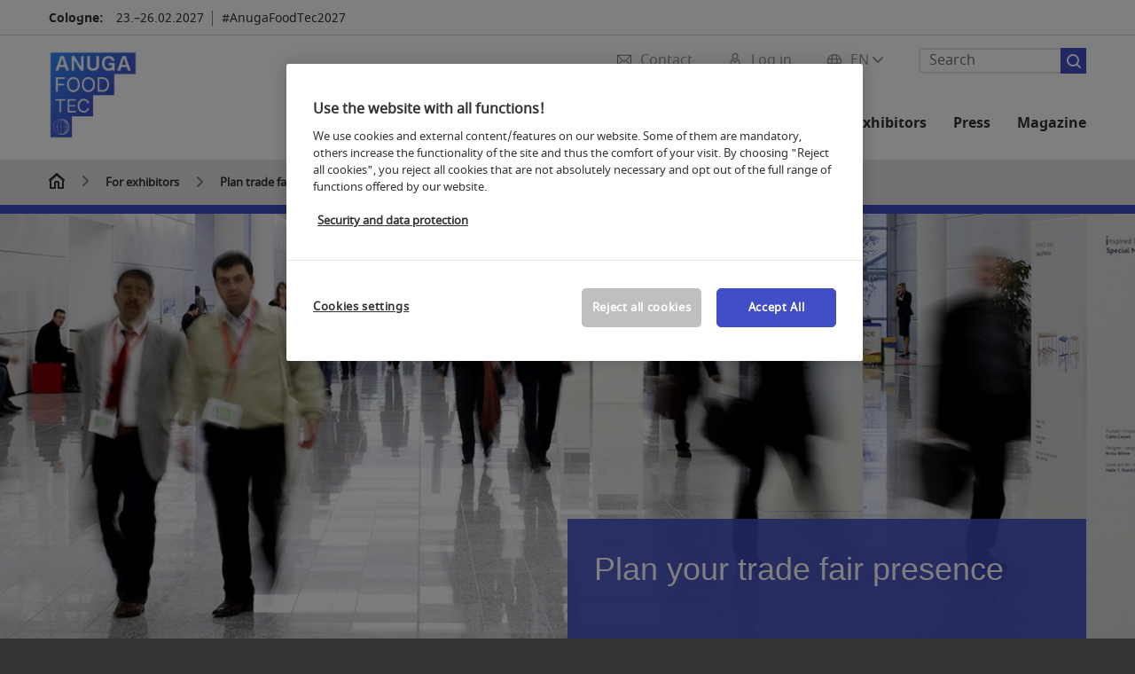

--- FILE ---
content_type: text/html; charset=UTF-8
request_url: https://www.anugafoodtec.com/for-exhibitors/plan-trade-fair-presence-on-site/
body_size: 91388
content:

<!DOCTYPE html>
<html lang="en">
<head>
<!-- cookieconsent START -->
<script>
window.dataLayer = window.dataLayer || [];
dataLayer.push({ event: "OneTrustOnPage", OneTrustOnPage: true });
</script>
<!-- OneTrust Cookie-Einwilligungshinweis -->
<script src="https://cdn.cookielaw.org/scripttemplates/otSDKStub.js" data-document-language="true" type="text/javascript" charset="UTF-8" data-domain-script="dc168b15-057a-43aa-a8b6-c8f00a79a9f8" async></script>
<!-- OneTrust-Cookie-Einwilligungshinweis -->
<script type="text/javascript">
window.OneTrust = window.OneTrust || {};
window.OneTrust.initialized = false;
window.OneTrust.activeGroups = [];
function OptanonWrapper() {
window.dataLayer = window.dataLayer || [];
window.dataLayer.push({ event: 'OptanonUpdate' });
const activeGroups = window.OnetrustActiveGroups.split(",").filter(function (element) { return element; });
window.OneTrust.activeGroups.length > activeGroups.length ? location.reload() : window.OneTrust.activeGroups = activeGroups;
if(!window.OneTrust.initialized) {
const eventOneTrustInitialized = new CustomEvent('OneTrust.initialized');
window.dispatchEvent(eventOneTrustInitialized);
window.OneTrust.initialized = true;
}
const eventOneTrustExecuted = new CustomEvent('OneTrust.executed');
window.dispatchEvent(eventOneTrustExecuted);
}
</script>
<!-- cookieconsent ENDE -->
<meta charset="utf-8">
<meta http-equiv="X-UA-Compatible" content="IE=edge,chrome=1">
<title>Plan trade fair presence on site » For exhibitors | Anuga FoodTec</title>
<meta name="description" content="Information on stand construction, services, order deadlines, advertising opportunities and exhibitor passes for your successful ✓ trade fair appearance.">
<meta name="keywords" content="" />
<meta name="viewport" content="width=device-width,height=device-height,initial-scale=1,minimum-scale=1.0, maximum-scale=1.0" />
<meta name="facebook-domain-verification" content="trb9teh2el0ui3x4ywerbzhmsax5i7" />
<meta property="og:title" content="Plan trade fair presence on site » For exhibitors"/>
<meta property="og:description" content="Information on stand construction, services, order deadlines, advertising opportunities and exhibitor passes for your successful ✓ trade fair appearance."/>
<meta property="og:url" content="https://www.anugafoodtec.com/for-exhibitors/plan-trade-fair-presence-on-site/"/>
<meta property="og:type" content="website"/>
<meta property="og:image" content="https://media.koelnmesse.io/aft2021/redaktionell/global/img/website-structure/trade-fair/trade-fair/good_reasons_1200x675.jpg"/>
<link rel="alternate" href="https://www.anugafoodtec.com/for-exhibitors/plan-trade-fair-presence-on-site/" hreflang="x-default" />
<link rel="alternate" hreflang="de" href="https://www.anugafoodtec.de/fuer-aussteller/messeauftritt-vor-ort-planen/" />
<link rel="alternate" hreflang="en" href="https://www.anugafoodtec.com/for-exhibitors/plan-trade-fair-presence-on-site/" />
<link rel="apple-touch-icon" sizes="57x57" href="https://media.koelnmesse.io/aft2021/redaktionell/aft/img/layout/logos/anugafoodtec_4c_favicon_57.png">
<link rel="apple-touch-icon" sizes="60x60" href="https://media.koelnmesse.io/aft2021/redaktionell/aft/img/layout/logos/anugafoodtec_4c_favicon_60.png">
<link rel="apple-touch-icon" sizes="72x72" href="https://media.koelnmesse.io/aft2021/redaktionell/aft/img/layout/logos/anugafoodtec_4c_favicon_72.png">
<link rel="apple-touch-icon" sizes="76x76" href="https://media.koelnmesse.io/aft2021/redaktionell/aft/img/layout/logos/anugafoodtec_4c_favicon_76.png">
<link rel="apple-touch-icon" sizes="114x114" href="https://media.koelnmesse.io/aft2021/redaktionell/aft/img/layout/logos/anugafoodtec_4c_favicon_114.png">
<link rel="apple-touch-icon" sizes="120x120" href="https://media.koelnmesse.io/aft2021/redaktionell/aft/img/layout/logos/anugafoodtec_4c_favicon_120.png">
<link rel="apple-touch-icon" sizes="152x152" href="https://media.koelnmesse.io/aft2021/redaktionell/aft/img/layout/logos/anugafoodtec_4c_favicon_152.png">
<link rel="apple-touch-icon" sizes="180x180" href="https://media.koelnmesse.io/aft2021/redaktionell/aft/img/layout/logos/anugafoodtec_4c_favicon_180.png">
<link rel="icon" type="image/png" sizes="192x192" href="https://media.koelnmesse.io/aft2021/redaktionell/aft/img/layout/logos/anugafoodtec_4c_favicon_192.png">
<link rel="icon" type="image/png" sizes="32x32" href="https://media.koelnmesse.io/aft2021/redaktionell/aft/img/layout/logos/anugafoodtec_4c_favicon_32.png">
<link rel="icon" type="image/png" sizes="96x96" href="https://media.koelnmesse.io/aft2021/redaktionell/aft/img/layout/logos/anugafoodtec_4c_favicon_96.png">
<link rel="icon" type="image/png" sizes="16x16" href="https://media.koelnmesse.io/aft2021/redaktionell/aft/img/layout/logos/anugafoodtec_4c_favicon_16.png">
<link rel="stylesheet" href="https://media.koelnmesse.io/aft2021/assets/css/styles.css">
<link rel="stylesheet" href="https://media.koelnmesse.io/aft2021/assets/third-party/shariff/shariff_complete_2.css">
<link rel="stylesheet" href="https://media.koelnmesse.io/aft2021/assets/third-party/searchapp/sccassets/styles/ssc_default.css">
<link rel="stylesheet" href="https://media.koelnmesse.io/aft2021/assets/third-party/searchapp/search-app-styles.css">
<link rel="stylesheet" href="/global/asdb.php?favlist=2" type="text/css" />
<script src="https://media.koelnmesse.io/aft2021/assets/js/main.min.js.js"></script>
<script src="https://media.koelnmesse.io/aft2021/assets/third-party/datepicker/datepicker-en-gb.js"></script>
<script>
$.datepicker.setDefaults($.datepicker.regional["en-GB"]);
</script>
<script src="https://media.koelnmesse.io/aft2021/assets/third-party/shariff/shariff_min.js"></script>
<script src="https://media.koelnmesse.io/aft2021/assets/third-party/searchapp/js_2/sscbasic.js"></script>
<script src="/global/asdb.php?favlist=1"></script>
<script type="text/javascript" lang="javascript" src="https://cdns.eu1.gigya.com/js/gigya.js?apikey=3_uRres1IRFQt6hK5q9KjCis-8ihW1hQLdoiSTH8YhyPFDqalozZRHai93-vfN00C0"></script>
<link rel="canonical" href="https://www.anugafoodtec.com/for-exhibitors/plan-trade-fair-presence-on-site/">
<script src="https://media.koelnmesse.io/aft2021/assets/third-party/searchapp/js_2/search-app-chunk.js" defer></script>
<script src="https://media.koelnmesse.io/aft2021/assets/third-party/searchapp/js_2/search-app-main.js" defer></script>
<script defer data-domain="www.anugafoodtec.com" src="https://plausible.io/js/script.js"></script>
<!-- GTM DataLayer.push -->
<script type="text/javascript">
window.dataLayer = window.dataLayer || [];
dataLayer.push({
'event' : 'Page Meta',
'websiteType' : 'Messe',
'exhibitionNumber' : '0750',
'language' : 'EN',
'trafficType' : 'extern'
});
</script>
<script type="text/javascript">
(function($) {
$(document).ready(function() {
window.dataLayer = window.dataLayer || [];
$('.metanavItem.mainlink:not(#cdcLoginButton):not(.mobileMenuToggle):not([href="javascript:void(0);"])').on('click', function(e) {
dataLayer.push({
event: "gaEvent",
eventCategory: "Meta-Navigation",
eventAction: $(this).attr('title'),
eventLabel: $(this).attr('href')
});
window.dataLayer.push({
event: 'NewGaEvent',
event_name: 'meta_navigation',
meta_navigation:{
clicked_element: $(this).attr('title'),
link_url: $(this).attr('href')
}
});
});
$('.metanavItem.mainlink:not(#cdcLoginButton):not(.mobileMenuToggle)[href="javascript:void(0);"]').on('click', function(e) {
dataLayer.push({
event: "gaEvent",
eventCategory: "Meta-Navigation",
eventAction: $(this).attr('title'),
eventLabel: ""
});
window.dataLayer.push({
event: 'NewGaEvent',
event_name: 'meta_navigation',
meta_navigation:{
clicked_element: $(this).attr('title'),
link_url: ""
}
});
});
$('#cdcLoginButton').on('click', function(e) {
dataLayer.push({
event: "gaEvent",
eventCategory: "Meta-Navigation",
eventAction: $(this).attr('title'),
eventLabel: ""
});
window.dataLayer.push({
event: 'NewGaEvent',
event_name: 'meta_navigation',
meta_navigation:{
clicked_element: $(this).attr('title'),
link_url: ""
}
});
});
$('.navbar .langselect_altlang').on('click', function(e) {
dataLayer.push({
event: "gaEvent",
eventCategory: "Meta-Navigation",
eventAction: "Language switched to "+$(this).attr('hreflang'),
eventLabel: $(this).attr('href')
});
window.dataLayer.push({
event: 'NewGaEvent',
event_name: 'meta_navigation',
meta_navigation:{
clicked_element: "Language switched to "+$(this).attr('hreflang'),
link_url: $(this).attr('href')
}
});
});
$('.stage a').on('click', function(e) {
window.dataLayer.push({
event: 'NewGaEvent',
event_name: 'stage_button_click',
stage_button_click : {
clicked_element: $(this).text(),
link_url: $(this).attr('href')
}
});
window.dataLayer.push({
event: "gaEvent",
eventCategory: "Stage Button Click",
eventAction: $(this).text(),
eventLabel: $(this).attr('href')
});
});
$('.teaser-holder a:not(:has(a))').on('click', function(e) {
window.dataLayer.push({
event: 'NewGaEvent',
event_name: 'teaser_click',
teaser_click : {
clicked_element: $(this).text(),
link_url: $(this).attr('href')
}
});
window.dataLayer.push({
event: "gaEvent",
eventCategory: "Teaser Click",
eventAction: $(this).text(),
eventLabel: $(this).attr('href')
});
});
$('#footer-newsletter-form button').on('click', function(e) {
window.dataLayer.push({
event: 'NewGaEvent',
event_name: 'newsletter_auswählen_button_geklickt'
});
});
$('#newsletter-popup-form form').submit(function (e) {
window.dataLayer.push({
event: 'NewGaEvent',
event_name: 'newsletter_single_opt_in'
});
});
$('.anchor-link-module-wrapper .anchor-link-module-link a').on('click', function(e) {
window.dataLayer = window.dataLayer || [];
window.dataLayer.push({
event: "gaEvent",
eventCategory: "Anker-Navigation",
eventAction: $(this).text(),
eventLabel: $(this).attr('href')
});
window.dataLayer = window.dataLayer || [];
window.dataLayer.push({
event: 'NewGaEvent',
event_name: 'anker_navigation',
anker_navigation:{
clicked_element: $(this).text(),
link_url: $(this).attr('href')
}
});
});
$('.Tracking_Grid_Teaser').on('click', function(e) {
window.dataLayer = window.dataLayer || [];
window.dataLayer.push({
event: "gaEvent",
eventCategory: "Teaser Click",
eventAction: $(this).text(),
eventLabel: $(this).attr('href')
});
window.dataLayer = window.dataLayer || [];
window.dataLayer.push({
event: 'NewGaEvent',
event_name: 'teaser_click',
teaser_click : {
clicked_element: $(this).text(),
link_url: $(this).attr('href')
}
});
});
$('.paragraph a, .feature-box a, .ctadivider a').on('click', function(e) {
window.dataLayer = window.dataLayer || [];
window.dataLayer.push({
event: "gaEvent",
eventCategory: "Teaser Click",
eventAction: $(this).text(),
eventLabel: $(this).attr('href')
});
window.dataLayer = window.dataLayer || [];
window.dataLayer.push({
event: 'NewGaEvent',
event_name: 'teaser_click',
teaser_click : {
clicked_element: $(this).text(),
link_url: $(this).attr('href')
}
});
});
});
})(jQuery);
</script>
<!-- Google Tag Manager -->
<script type="text/plain" class="optanon-category-C0003"> (function(w,d,s,l,i){w[l]=w[l]||[];w[l].push({'gtm.start':
new Date().getTime(),event:'gtm.js'});var f=d.getElementsByTagName(s)[0],
j=d.createElement(s),dl=l!='dataLayer'?'&l='+l:'';j.async=true;j.src=
'https://www.googletagmanager.com/gtm.js?id='+i+dl;f.parentNode.insertBefore(j,f);
})(window,document,'script','dataLayer','GTM-MRV9BM4');</script>
<!-- End Google Tag Manager -->
<script>
window.globalConfig = {
brand: {
identifier: '0750',
instance: 2024
},
services: {
cds: {
api: {
client: {
identifier: "",
secret: ""
},
uri: ""
}
}
}
};
</script>
<script>
favlist.init("0750", "", "3", '?route=merkliste/v2');
</script>
</head>
<body id="top" class="pate-home " >
<!-- Google Tag Manager (noscript) -->
<noscript><iframe class="optanon-category-C0003" data-src="https://www.googletagmanager.com/ns.html?id=GTM-MRV9BM4" height="0" width="0" style="display:none;visibility:hidden"></iframe></noscript>
<!-- End Google Tag Manager (noscript) -->
<!-- HEADER_BEGIN -->
<header>
<div class="grid-wrapper lightback ">
<p class="header-banner">
<span class="item">
<span class="label">Cologne:</span>
<span class="date">23.&ndash;26.02.2027</span>
</span>
<span class="item">
<span class=" " >#AnugaFoodTec2027</span>
</span>
</p>
<style>
.search-bar .search-bar__results .search-bar__suggestions .search-bar__suggestion a {
color: #000000 !important;
}
</style>
<span class="langselect langselect_header-banner desktophidden">
<span title="Language" class="ico lang mainlink langselect_metanav ">
<span class="langselect_currentlang">
EN
<img class="langselect_dropdownicon light" alt="Icon Pfeil" src="https://media.koelnmesse.io/aft2021/assets/icons/icon_chevron_down_light_h7.svg" />
<img class="langselect_dropdownicon dark" alt="Icon Pfeil" src="https://media.koelnmesse.io/aft2021/assets/icons/icon_chevron_down_h7.svg" />
</span>
</span>
<span class="langselect_box hide">
<div class="langselect_selector ">
<span class="ico lang langselect_box-current">
<span class="langselect_currentlang">
EN
<!-- Generator: Adobe Illustrator 24.0.3, SVG Export Plug-In . SVG Version: 6.00 Build 0) -->
<svg version="1.1" id="Ebene_1" xmlns="http://www.w3.org/2000/svg" xmlns:xlink="http://www.w3.org/1999/xlink" x="0px" y="0px" viewBox="0 0 12 7" style="enable-background:new 0 0 12 7;" xml:space="preserve">
<style type="text/css">
.st0{fill:#FFFFFF;}
</style>
<title>Element 13300</title>
<g id="Ebene_2_1_">
<g id="motive">
<path class="st0" d="M6,7C5.7,7,5.5,6.9,5.3,6.7l-5-5c-0.4-0.4-0.4-1,0-1.4s1-0.4,1.4,0L6,4.6l4.3-4.3c0.4-0.4,1-0.4,1.4,0
s0.4,1,0,1.4l-5,5C6.5,6.9,6.3,7,6,7z"/>
</g>
</g>
</svg>
</span>
</span>
<a class="langselect_altlang" href="https://www.anugafoodtec.de/fuer-aussteller/messeauftritt-vor-ort-planen/" hreflang="de">
<svg version="1.1" id="Ebene_1" xmlns="http://www.w3.org/2000/svg" xmlns:xlink="http://www.w3.org/1999/xlink" x="0px" y="0px" viewBox="0 0 15 12" style="enable-background:new 0 0 15 12;" xml:space="preserve">
<style type="text/css">
.st0 {
fill: #FFFFFF;
}
</style>
<title>Element 12300</title>
<g id="Ebene_2_1_">
<g id="motive_1_">
<path class="st0" d="M1,7h10.6l-3.3,3.3c-0.4,0.4-0.4,1,0,1.4c0.4,0.4,1,0.4,1.4,0l5-5c0.4-0.4,0.4-1,0-1.4l-5-5
c-0.4-0.4-1-0.4-1.4,0.1C8,0.7,8,1.3,8.3,1.7L11.6,5H1C0.4,5,0,5.4,0,6S0.4,7,1,7z" />
</g>
</g>
</svg>
DE
</a>
</div>
</span>
</span>
<div class="gw-inner">
<div class="logo" >
<a class="cube" href="https://www.anugafoodtec.com" title="Anuga FoodTec">
<div class="imgholder">
<img class="logo-white" src="https://media.koelnmesse.io/aft2021/redaktionell/aft/img/layout/logos/anugafoodtec_4c.png" alt="Anuga FoodTec" title="Anuga FoodTec" width=220>
<img class="logo-dark" src="https://media.koelnmesse.io/aft2021/redaktionell/aft/img/layout/logos/anugafoodtec_4c.png" alt="Anuga FoodTec" title="Anuga FoodTec" width=220>
</div>
</a>
</div>
<div class="navbar">
<div id="metaNavSearchApp" data-translations='{
"search_page_redirect_link": "https://www.anugafoodtec.com/search/?q=",
"solr_rest_service_core": "aft_en",
"solr_rest_service_suggestion_endpoint": "https://www.anugafoodtec.com/solr/csrproxy/autocomplete",
"search_input_placeholder": "Search"
}'></div>
<style>
.search-bar .search-bar__results .search-bar__suggestions .search-bar__suggestion a {
color: #000000 !important;
}
</style>
<span class="langselect show_desktop_only">
<span title="Language" class="ico lang mainlink langselect_metanav ">
<span class="langselect_currentlang">
EN
<img class="langselect_dropdownicon light" alt="Icon Pfeil" src="https://media.koelnmesse.io/aft2021/assets/icons/icon_chevron_down_light_h7.svg" />
<img class="langselect_dropdownicon dark" alt="Icon Pfeil" src="https://media.koelnmesse.io/aft2021/assets/icons/icon_chevron_down_h7.svg" />
</span>
</span>
<span class="langselect_box hide">
<div class="langselect_selector ">
<span class="ico lang langselect_box-current">
<span class="langselect_currentlang">
EN
<!-- Generator: Adobe Illustrator 24.0.3, SVG Export Plug-In . SVG Version: 6.00 Build 0) -->
<svg version="1.1" id="Ebene_1" xmlns="http://www.w3.org/2000/svg" xmlns:xlink="http://www.w3.org/1999/xlink" x="0px" y="0px" viewBox="0 0 12 7" style="enable-background:new 0 0 12 7;" xml:space="preserve">
<style type="text/css">
.st0{fill:#FFFFFF;}
</style>
<title>Element 13300</title>
<g id="Ebene_2_1_">
<g id="motive">
<path class="st0" d="M6,7C5.7,7,5.5,6.9,5.3,6.7l-5-5c-0.4-0.4-0.4-1,0-1.4s1-0.4,1.4,0L6,4.6l4.3-4.3c0.4-0.4,1-0.4,1.4,0
s0.4,1,0,1.4l-5,5C6.5,6.9,6.3,7,6,7z"/>
</g>
</g>
</svg>
</span>
</span>
<a class="langselect_altlang" href="https://www.anugafoodtec.de/fuer-aussteller/messeauftritt-vor-ort-planen/" hreflang="de">
<svg version="1.1" id="Ebene_1" xmlns="http://www.w3.org/2000/svg" xmlns:xlink="http://www.w3.org/1999/xlink" x="0px" y="0px" viewBox="0 0 15 12" style="enable-background:new 0 0 15 12;" xml:space="preserve">
<style type="text/css">
.st0 {
fill: #FFFFFF;
}
</style>
<title>Element 12300</title>
<g id="Ebene_2_1_">
<g id="motive_1_">
<path class="st0" d="M1,7h10.6l-3.3,3.3c-0.4,0.4-0.4,1,0,1.4c0.4,0.4,1,0.4,1.4,0l5-5c0.4-0.4,0.4-1,0-1.4l-5-5
c-0.4-0.4-1-0.4-1.4,0.1C8,0.7,8,1.3,8.3,1.7L11.6,5H1C0.4,5,0,5.4,0,6S0.4,7,1,7z" />
</g>
</g>
</svg>
DE
</a>
</div>
</span>
</span>
<a href="javascript:void(0)" title="MobileMenu" class="metanavItem mobileMenuToggle hideDesktopMeta showMobileMeta mainlink">
<i class="ico mobileMenu"></i>
<span>Menu</span>
</a>
<a tabindex="0" href="javascript:void(0);"id="cdcLoginButton" onclick="openIcxMenu()" data-target="subnav-login2"
title="Log in" class="metanavItem showMobileMeta mainlink" >
<i class="ico loginCDC"></i>
<span>Log in</span>
</a>
<a tabindex="0" href="https://www.anugafoodtec.com/contact/"
title="Contact" class="metanavItem mainlink" >
<i class="ico contact"></i>
<span>Contact</span>
</a>
</div>
<style>
a:focus {outline-style: solid; outline-color: #424EC5}
</style>
<script>
$(document).ready(function(){
$("a").mousedown(function() {
this.blur();
this.hideFocus = true;
this.style.outline = 'none';
});
})
</script>
<nav>
<div class="holder">
<div class="nav-holder">
<div class="nav">
<ul class="mainmenu">
<li class="desktophidden calchexback corporateback light">Overview</li>
<li class="hassub">
<a tabindex="1" href="javascript:void(0)" title="Trade fair" class="level-1 " data-target="sub-trade-fair">Trade fair</a></li>
<li class="hassub">
<a tabindex="30" href="javascript:void(0)" title="Events and Congresses" class="level-1 " data-target="sub-events-and-congresses">Events and Congresses</a></li>
<li class="hassub">
<a tabindex="47" href="javascript:void(0)" title="Exhibitors and products" class="level-1 " data-target="sub-exhibitors-and-products">Exhibitors and products</a></li>
<li class="hassub">
<a tabindex="53" href="javascript:void(0)" title="For exhibitors" class="level-1 " data-target="sub-for-exhibitors">For exhibitors</a></li>
<li class="hassub">
<a tabindex="82" href="javascript:void(0)" title="Press" class="level-1 " data-target="sub-press">Press</a></li>
<li class="nosub">
<a href="https://www.anugafoodtec.com/magazine/" data-target="sub-magazine" title="Magazine" class="level-1" tabindex="95"> Magazine </a>
</ul>
<div class="desktophidden mobilmeta">
<a href="" title="Log in" class="ico loginCDC primarylink" style="display: none;">
Log in
</a>
<a href="https://www.anugafoodtec.com/contact/" title="Contact" class="ico contact primarylink" style="">
Contact
</a>
<div id="metaNavSearchAppMobile" data-translations='{
"search_page_redirect_link": "https://www.anugafoodtec.com/search/?q=",
"solr_rest_service_core": "aft_en",
"solr_rest_service_suggestion_endpoint": "https://www.anugafoodtec.com/solr/csrproxy/autocomplete",
"search_input_placeholder": "Search"
}'></div>
</div>
</div>
<div class="subnav subnav_sec lightback login" id="subnav-login2">
<div class="subnav-wrapper" id="subnav-wrapper">
</div>
<div class="close"></div>
</div>
<div class="subnav" id="sub-events-and-congresses">
<div class="subnav-wrapper">
<ul>
<li class="goback desktophidden calchexback corporateback first"><span>Overview</span></li>
<!-- Übersichtsseite das Linktext in mobile nicht klickbar -->
<li class="level-2 desktophidden">
<a href="../../events/" title="Overview Events and Congresses" tabindex="31">Overview Events and Congresses</a>
</li>
<li class="level-2 hassub">
<a href="https://www.anugafoodtec.com/events/stages/" title="Stages" > Stages </a>
<div class="subnav-container">
<ul>
<li class="goback desktophidden calchexback corporateback first"><span>Overview</span></li>
<!-- Übersichtsseite das Linktext in mobile nicht klickbar -->
<li class="level-2 desktophidden">
<a href="https://www.anugafoodtec.com/events/stages/" title="Overview Stages" tabindex="32">Overview Stages</a>
</li>
<li><a tabindex="33" href="https://www.anugafoodtec.com/events/stages/main-stage-responsibility/" title="Main Stage Responsibility " >Main Stage Responsibility </a></li><li><a tabindex="34" href="https://www.anugafoodtec.com/events/stages/innovation-stage/" title="Innovation Stage" >Innovation Stage</a></li><li><a tabindex="35" href="https://www.anugafoodtec.com/events/stages/speakers-corner/" title="Speakers Corner" >Speakers Corner</a></li>
</ul>
</div>
</li>
<li class="level-2 hassub">
<a href="https://www.anugafoodtec.com/events/expositions-and-guided-tours/expositions-and-guided-tours.php" title="Networking and Expositions" > Networking and Expositions </a>
<div class="subnav-container">
<ul>
<li class="goback desktophidden calchexback corporateback first"><span>Overview</span></li>
<!-- Übersichtsseite das Linktext in mobile nicht klickbar -->
<li class="level-2 desktophidden">
<a href="https://www.anugafoodtec.com/events/expositions-and-guided-tours/expositions-and-guided-tours.php" title="Overview Expositions and Guided Tours" tabindex="36">Overview Expositions and Guided Tours</a>
</li>
<li><a tabindex="37" href="https://www.anugafoodtec.com/events/expositions-and-guided-tours/matchmaking-sustainable-foodtech-solutions/" title="Matchmaking: Sustainable FoodTech Solutions" >Matchmaking: Sustainable FoodTech Solutions</a></li>
</ul>
</div>
</li>
<li class="level-2 hassub">
<a href="https://www.anugafoodtec.com/events/special-events/special-events.php" title="Special Events" > Special Events </a>
<div class="subnav-container">
<ul>
<li class="goback desktophidden calchexback corporateback first"><span>Overview</span></li>
<!-- Übersichtsseite das Linktext in mobile nicht klickbar -->
<li class="level-2 desktophidden">
<a href="https://www.anugafoodtec.com/events/special-events/special-events.php" title="Overview Special Events" tabindex="38">Overview Special Events</a>
</li>
<li><a tabindex="39" href="https://www.anugafoodtec.com/events/special-events/opening-keynote-speech/" title="Opening keynote speech" >Opening keynote speech</a></li><li><a tabindex="40" href="https://www.anugafoodtec.com/events/special-events/female-leadership-event/" title="Female Leadership Event" >Female Leadership Event</a></li><li><a tabindex="41" href="https://www.anugafoodtec.com/events/special-events/international-foodtec-award-2024/" title="International FoodTec Award 2027" >International FoodTec Award 2027</a></li><li><a tabindex="42" href="https://www.anugafoodtec.com/events/special-events/special-show-sustainable-packaging/" title="Special Show Sustainable Packaging" >Special Show Sustainable Packaging</a></li><li><a tabindex="43" href="https://www.anugafoodtec.com/events/special-events/ifu-technical-workshop-2024/" title="IFU Technical Workshop 2024" >IFU Technical Workshop 2024</a></li>
</ul>
</div>
</li>
<li class="level-2 hassub">
<a href="https://www.anugafoodtec.com/events/event-search/" title="Event search" > Event search </a>
<div class="subnav-container">
<ul>
<li class="goback desktophidden calchexback corporateback first"><span>Overview</span></li>
<!-- Übersichtsseite das Linktext in mobile nicht klickbar -->
<li class="level-2 desktophidden">
<a href="https://www.anugafoodtec.com/events/event-search/" title="Overview Event search" tabindex="44">Overview Event search</a>
</li>
<li><a tabindex="45" href="https://www.anugafoodtec.com/events/event-search/sessions/" title="Sessions" >Sessions</a></li><li><a tabindex="46" href="https://www.anugafoodtec.com/events/event-search/referenten_1/" title="Speaker" >Speaker</a></li>
</ul>
</div>
</li>
</ul>
</div>
<div class="close" style="position: absolute;"></div>
</div>
<div class="subnav" id="sub-exhibitors-and-products">
<div class="subnav-wrapper">
<ul>
<li class="goback desktophidden calchexback corporateback first"><span>Overview</span></li>
<!-- Übersichtsseite das Linktext in mobile nicht klickbar -->
<li class="level-2 desktophidden">
<a href="../../anuga-foodtec-exhibitors/" title="Overview Exhibitors and products" tabindex="48">Overview Exhibitors and products</a>
</li>
<li class="level-2 navmodul navmodul_icon">
<a href="https://www.anugafoodtec.com/anuga-foodtec-exhibitors/list-of-exhibitors/" title="Exhibitor search " tabindex="49"> <div class="navitem_icon"> <svg version="1.1" id="motive" xmlns="http://www.w3.org/2000/svg" xmlns:xlink="http://www.w3.org/1999/xlink" x="0px" y="0px" viewBox="0 0 60 60" style="enable-background:new 0 0 60 60;" xml:space="preserve"> <path class="color" d="M1,1L1,1L1,1z M55,1L55,1z M54.9,1L44,7L54.9,1z M5.1,1L16,7l0,0L5.1,1z M56,1L56,1z"></path> <path class="color" d="M59,0h-4c-0.1,0-0.1,0-0.2,0c-0.1,0-0.1,0-0.2,0.1l0,0L43.7,6H16.3L5.5,0.1l0,0C5.4,0.1,5.3,0,5.2,0C5.2,0,5.1,0,5,0H1 C0.4,0,0,0.4,0,1v46c0,0.6,0.4,1,1,1h4c0.1,0,0.2,0,0.3-0.1l0,0l7.1-4c0.5-0.3,0.6-0.9,0.4-1.4c-0.3-0.5-0.9-0.6-1.4-0.4L6,45.3V2.7 l9,4.9V26c0,0.6,0.4,1,1,1c0.6,0,1-0.4,1-1V8h26v18c0,0.6,0.4,1,1,1s1-0.4,1-1V7.6l9-4.9v42.6l-5.5-3.2C48.3,42,48.2,42,48,42 c-0.6,0-1,0.4-1,1c0,0.4,0.2,0.7,0.5,0.9l7.2,4c0.1,0.1,0.2,0.1,0.3,0.1h4c0.6,0,1-0.4,1-1V1C60,0.4,59.6,0,59,0z M56,46V2h2v44H56z M2,46V2h2v44H2z"></path> <path class="color" d="M47.4,59c-0.5,0-1-0.2-1.3-0.5l-7.8-7.8L37.6,51c-6.8,4.2-15.8,2.1-20-4.7s-2.1-15.8,4.7-20s15.8-2.1,20,4.7 c3.2,5.1,2.9,11.6-0.7,16.4L41,48.1l7.7,7.7c0.8,0.7,0.8,1.9,0.1,2.6C48.5,58.8,48,59,47.4,59z M30,26.2c-6.9,0-12.5,5.6-12.5,12.5 c0,6.9,5.6,12.5,12.5,12.5s12.5-5.6,12.5-12.5c0,0,0,0,0,0C42.5,31.8,36.9,26.3,30,26.2z"></path> <path class="color" d="M43.5,38.7L43.5,38.7 M16.5,38.7c0,7.5,6,13.5,13.5,13.5c0,0,0,0,0,0l0,0C22.5,52.2,16.5,46.2,16.5,38.7 C16.5,38.7,16.5,38.7,16.5,38.7 M43.5,38.7L43.5,38.7 M43.5,38.7L43.5,38.7 M43.5,38.7L43.5,38.7 M43.5,38.7L43.5,38.7 M43.5,38.7 L43.5,38.7 M43.5,38.7L43.5,38.7 M43.5,38.7L43.5,38.7 M43.5,38.7L43.5,38.7 M43.5,38.7L43.5,38.7 M43.5,38.7L43.5,38.7 M43.5,38.7 L43.5,38.7 M43.5,38.7L43.5,38.7 M43.5,38.7L43.5,38.7 M43.5,38.7L43.5,38.7 M43.5,38.7L43.5,38.7 M43.5,38.7L43.5,38.7 M43.5,38.7 L43.5,38.7 M43.5,38.7L43.5,38.7 M43.5,38.7L43.5,38.7 M43.5,38.7L43.5,38.7 M43.5,38.7L43.5,38.7 M43.5,38.7L43.5,38.7 M43.5,38.7 L43.5,38.7 M40.5,47l-0.7,0.9l1.2,1.2l7.1,7.1c0.3,0.3,0.3,0.9,0,1.2c-0.3,0.3-0.8,0.3-1.2,0l-7.3-7.3l-1.1-1.1l-0.9,0.5 C38.7,48.9,39.7,48,40.5,47 M30,52.2L30,52.2 M30,52.2L30,52.2 M30,23.2c-8.5,0-15.5,6.9-15.5,15.4s6.9,15.5,15.4,15.5 c2.9,0,5.8-0.8,8.2-2.3l7.3,7.3c1.3,0.9,3.1,0.7,4-0.6c0.7-1,0.7-2.4,0-3.4L42.3,48c5.1-6.8,3.8-16.5-3-21.6 C36.6,24.3,33.4,23.2,30,23.2L30,23.2z M30,50.2c-6.3,0-11.5-5.1-11.5-11.5S23.6,27.3,30,27.2c6.3,0,11.5,5.1,11.5,11.5c0,0,0,0,0,0 C41.5,45.1,36.3,50.2,30,50.2z"></path> </svg> <br> <div class="linktitle ani">Exhibitor search </div> <p></p> </div> </a>
</li>
<li class="level-2 navmodul navmodul_icon">
<a href="https://www.anugafoodtec.com/anuga-foodtec-exhibitors/list-of-exhibitors/?fw_goto=aussteller&suchort=produkte" title="Product index" tabindex="50"> <div class="navitem_icon"> <svg version="1.0" xmlns="http://www.w3.org/2000/svg" width="200.000000pt" height="200.000000pt" viewBox="0 0 200.000000 200.000000" preserveAspectRatio="xMidYMid meet"> <metadata> Created by potrace 1.16, written by Peter Selinger 2001-2019 </metadata> <g transform="translate(0.000000,200.000000) scale(0.100000,-0.100000)" stroke="none"> <path d="M635 1954 c-181 -43 -273 -91 -381 -199 -68 -68 -89 -97 -127 -176 -60 -126 -72 -180 -71 -324 1 -101 5 -133 27 -200 133 -406 589 -598 972 -409 49 24 71 31 74 22 9 -27 574 -594 614 -616 76 -42 174 -14 214 61 24 45 22 116 -5 158 -22 36 -574 587 -605 604 -17 9 -16 14 12 65 54 100 75 192 76 320 0 140 -13 197 -73 320 -80 166 -231 294 -416 352 -59 19 -264 33 -311 22z m230 -79 c112 -23 226 -85 310 -169 133 -131 190 -278 183 -465 -5 -129 -33 -216 -102 -320 -89 -133 -237 -234 -391 -266 -308 -65 -608 113 -717 425 -25 72 -34 220 -19 302 16 81 76 208 130 276 140 176 385 263 606 217z m741 -1357 c171 -170 295 -302 299 -316 13 -54 -33 -107 -88 -100 -35 4 -617 581 -617 612 0 26 68 96 94 96 13 0 124 -103 312 -292z"/> <path d="M670 1804 c-88 -15 -117 -34 -104 -68 9 -23 32 -27 80 -15 26 7 81 10 130 6 210 -13 387 -174 425 -388 40 -223 -104 -450 -329 -519 -265 -82 -544 97 -592 379 -20 118 23 266 105 367 39 47 45 80 16 89 -28 9 -44 -2 -83 -53 -174 -228 -152 -533 52 -726 111 -104 216 -145 370 -146 184 0 335 75 437 218 211 295 82 710 -256 828 -65 22 -198 37 -251 28z"/> <path d="M455 1720 c-4 -6 -4 -22 -1 -36 5 -20 12 -25 34 -22 23 2 27 8 27 33 0 25 -4 31 -27 33 -14 2 -29 -2 -33 -8z"/> <path d="M680 1653 c-55 -29 -80 -75 -80 -149 l0 -64 -39 0 c-22 0 -43 -5 -47 -11 -4 -6 -13 -106 -21 -223 -13 -198 -13 -211 3 -223 25 -18 463 -18 487 0 16 11 17 26 3 224 -8 117 -17 217 -21 223 -3 5 -24 10 -46 10 l-39 0 0 63 c0 68 -20 114 -64 142 -39 26 -96 29 -136 8z m83 -64 c32 -14 47 -49 47 -104 l0 -45 -70 0 -70 0 0 45 c0 65 20 99 67 114 1 1 13 -4 26 -10z m153 -379 l9 -160 -184 0 -184 0 7 133 c4 72 9 144 12 160 l6 27 162 0 163 0 9 -160z"/> </g> </svg> <br> <div class="linktitle ani">Product index</div> <p></p> </div> </a>
</li>
<li class="level-2 navmodul navmodul_icon">
<a href="https://www.anugafoodtec.com/anuga-foodtec-exhibitors/product-groups/" title="Product groups " tabindex="51"> <div class="navitem_icon"> <svg id="icon-produktverzeichnis__H60" xmlns="http://www.w3.org/2000/svg" viewBox="0 0 60 60"> <path class="color" d="M26.2051,26.2929 C25.8141,26.6839 25.8141,27.3159 26.2051,27.7069 L32.2051,33.7069 C32.4001,33.9019 32.6561,33.9999 32.9121,33.9999 C33.1681,33.9999 33.4241,33.9019 33.6191,33.7069 C34.0101,33.3159 34.0101,32.6839 33.6191,32.2929 L27.6191,26.2929 C27.2281,25.9019 26.5961,25.9019 26.2051,26.2929 L26.2051,26.2929 Z M23.6191,30.2929 C23.2281,29.9019 22.5961,29.9019 22.2051,30.2929 C21.8141,30.6839 21.8141,31.3159 22.2051,31.7069 L28.2051,37.7069 C28.4001,37.9019 28.6561,37.9999 28.9121,37.9999 C29.1681,37.9999 29.4241,37.9019 29.6191,37.7069 C30.0101,37.3159 30.0101,36.6839 29.6191,36.2929 L23.6191,30.2929 Z M19.6191,34.2929 C19.2281,33.9019 18.5961,33.9019 18.2051,34.2929 C17.8141,34.6839 17.8141,35.3159 18.2051,35.7069 L24.2051,41.7069 C24.4001,41.9019 24.6561,41.9999 24.9121,41.9999 C25.1681,41.9999 25.4241,41.9019 25.6191,41.7069 C26.0101,41.3159 26.0101,40.6839 25.6191,40.2929 L19.6191,34.2929 Z M38.4981,31.9999 L27.9121,21.4139 L13.3261,35.9999 L23.9121,46.5859 L38.4981,31.9999 Z M28.6191,19.2929 L40.6191,31.2929 C41.0101,31.6839 41.0101,32.3159 40.6191,32.7069 L24.6191,48.7069 C24.4241,48.9019 24.1681,48.9999 23.9121,48.9999 C23.6561,48.9999 23.4001,48.9019 23.2051,48.7069 L11.2051,36.7069 C10.8141,36.3159 10.8141,35.6839 11.2051,35.2929 L27.2051,19.2929 C27.5961,18.9019 28.2281,18.9019 28.6191,19.2929 L28.6191,19.2929 Z M51.8871,36.5749 C51.4091,36.2939 50.7971,36.4549 50.5181,36.9319 L39.0561,56.4819 C38.2281,57.9149 36.3891,58.4079 35.0011,57.6079 L32.7681,56.1609 C32.3061,55.8599 31.6861,55.9929 31.3861,56.4559 C31.0851,56.9199 31.2171,57.5389 31.6811,57.8389 L33.9571,59.3139 C34.7421,59.7669 35.6011,59.9819 36.4491,59.9819 C38.1781,59.9819 39.8611,59.0869 40.7841,57.4879 L52.2431,37.9429 C52.5221,37.4669 52.3631,36.8549 51.8871,36.5749 L51.8871,36.5749 Z M59.9121,4.9999 L59.9121,20.9999 C59.9121,24.0939 58.9281,26.3989 56.6191,28.7069 L26.9211,58.4469 C25.9761,59.3919 24.7201,59.9109 23.3841,59.9109 C22.0481,59.9109 20.7931,59.3919 19.8501,58.4469 L1.4651,40.0629 C0.5201,39.1179 0.0001,37.8619 0.0001,36.5259 C0.0001,35.1899 0.5201,33.9349 1.4651,32.9909 L27.4391,7.0519 C20.6471,5.5079 16.4321,5.4039 15.1981,5.7649 C15.7191,6.2979 17.3421,7.4299 21.2591,8.9739 C21.7731,9.1769 22.0251,9.7569 21.8231,10.2709 C21.6201,10.7849 21.0391,11.0339 20.5261,10.8349 C12.4181,7.6389 12.8921,5.8669 13.0711,5.1999 C13.4421,3.8099 15.4231,3.3469 19.4811,3.7019 C22.7861,3.9909 27.0521,4.8059 31.4931,5.9949 C35.9341,7.1849 40.0341,8.6119 43.0401,10.0149 C46.7351,11.7379 48.2161,13.1269 47.8431,14.5179 C47.4831,15.8599 45.6121,16.0239 44.9971,16.0779 C44.9681,16.0809 44.9381,16.0819 44.9091,16.0819 C44.3961,16.0819 43.9601,15.6889 43.9141,15.1689 C43.8651,14.6189 44.2721,14.1339 44.8231,14.0859 C45.2491,14.0489 45.5321,13.9909 45.7151,13.9389 C45.2871,13.4919 44.2041,12.7949 42.4721,11.9649 C42.1091,12.5769 41.9121,13.2799 41.9121,13.9999 C41.9121,16.2059 43.7061,17.9999 45.9121,17.9999 C48.1181,17.9999 49.9121,16.2059 49.9121,13.9999 C49.9121,11.7939 48.1181,9.9999 45.9121,9.9999 C45.3591,9.9999 44.9121,9.5529 44.9121,8.9999 C44.9121,8.4469 45.3591,7.9999 45.9121,7.9999 C49.2211,7.9999 51.9121,10.6909 51.9121,13.9999 C51.9121,17.3089 49.2211,19.9999 45.9121,19.9999 C42.6031,19.9999 39.9121,17.3089 39.9121,13.9999 C39.9121,12.9969 40.1761,12.0199 40.6471,11.1479 C38.2541,10.1429 35.0441,9.0179 30.9761,7.9269 C30.5471,7.8119 30.1341,7.7069 29.7211,7.6019 L2.8791,34.4059 C2.3121,34.9719 2.0001,35.7259 2.0001,36.5259 C2.0001,37.3279 2.3121,38.0809 2.8791,38.6479 L21.2641,57.0329 C22.3971,58.1659 24.3731,58.1659 25.5061,57.0329 L55.2041,27.2929 C57.1531,25.3449 57.9121,23.5799 57.9121,20.9999 L57.9121,4.9999 C57.9121,3.3459 56.5661,1.9999 54.9121,1.9999 L38.9121,1.9999 C36.3321,1.9999 34.5671,2.7589 32.6191,4.7069 C32.2281,5.0979 31.5961,5.0979 31.2051,4.7069 C30.8141,4.3159 30.8141,3.6839 31.2051,3.2929 C33.5131,0.9839 35.8181,-0.0001 38.9121,-0.0001 L54.9121,-0.0001 C57.6691,-0.0001 59.9121,2.2429 59.9121,4.9999 L59.9121,4.9999 Z" id="price-tag"/> </svg> <br> <div class="linktitle ani">Product groups </div> <p></p> </div> </a>
</li>
<li class="level-2 navmodul navmodul_icon">
<a href="https://www.anugafoodtec.com/anuga-foodtec-exhibitors/hall-plan/" title="Hall plan " tabindex="52"> <div class="navitem_icon"> <svg version="1.1" id="icon-hall-plan__H60" xmlns="http://www.w3.org/2000/svg" xmlns:xlink="http://www.w3.org/1999/xlink" x="0px" y="0px" viewBox="0 0 60 60" style="enable-background:new 0 0 60 60;" xml:space="preserve"> <g transform="matrix(1.3333333,0,0,-1.3333333,0,80)"> <g transform="scale(0.1)"> <path class="color" d="M435,178.1c0-2.5-1.2-4.7-3.2-6.2c-2-1.4-4.6-1.7-6.9-0.9l-117.3,43.2c0,0-0.1,0-0.1,0v149l122.6-45.2c2.9-1.1,4.9-3.9,4.9-7V178.1z M157.5,167.1v149.1c0,0,0,0,0.1,0l134.9,47.2V214.4c0,0,0,0-0.1,0L157.5,167.1z M19.9,212.5c-2.9,1.1-4.9,3.9-4.9,7v133c0,2.5,1.2,4.7,3.2,6.2c1.3,0.9,2.8,1.4,4.3,1.4c0.9,0,1.8-0.2,2.6-0.5l117.3-43.2c0,0,0.1,0,0.1,0v-149L19.9,212.5z M435.3,332.2l-127.6,47c-4.9,1.8-10.3,1.8-15.2,0.1l-139.8-48.9c-1.6-0.6-3.4-0.6-5.1,0L30.3,373.7c-6.9,2.5-14.6,1.5-20.6-2.7c-6-4.2-9.6-11.1-9.6-18.4v-133c0-9.4,5.9-17.9,14.7-21.1l127.6-47c2.5-0.9,5.1-1.4,7.8-1.4c2.5,0,5,0.4,7.4,1.3l139.8,48.9c1.6,0.6,3.4,0.6,5.1,0L419.7,157c6.9-2.5,14.6-1.5,20.7,2.7c6,4.2,9.6,11.1,9.6,18.5v133C450,320.5,444.1,329,435.3,332.2"></path> <path class="color" d="M225,465c-16.6,0-30,13.4-30,30c0,16.6,13.4,30,30,30s30-13.4,30-30C255,478.4,241.6,465,225,465zM337.5,487.5c0,62.1-50.4,112.5-112.5,112.5s-112.5-50.5-112.5-112.5c0-20.5,5.6-39.5,15.2-56.1h-0.1L212,285c5.8-10,20.2-10,26,0l84.4,146.4h-0.1C331.9,448,337.5,467,337.5,487.5"></path> </g> </g> </svg> <br> <div class="linktitle ani">Hall plan </div> <p></p> </div> </a>
</li>
</ul>
</div>
<div class="close" style="position: absolute;"></div>
</div>
<div class="subnav" id="sub-for-exhibitors">
<div class="subnav-wrapper">
<ul>
<li class="goback desktophidden calchexback corporateback first"><span>Overview</span></li>
<!-- Übersichtsseite das Linktext in mobile nicht klickbar -->
<li class="level-2 desktophidden">
<a href="../" title="Overview For exhibitors" tabindex="54">Overview For exhibitors</a>
</li>
<li class="level-2 hassub">
<a href="https://www.anugafoodtec.com/for-exhibitors/become-an-exhibitor/" title="Become an exhibitor" > Become an exhibitor </a>
<div class="subnav-container">
<ul>
<li class="goback desktophidden calchexback corporateback first"><span>Overview</span></li>
<!-- Übersichtsseite das Linktext in mobile nicht klickbar -->
<li class="level-2 desktophidden">
<a href="https://www.anugafoodtec.com/for-exhibitors/become-an-exhibitor/" title="Overview Become an exhibitor" tabindex="55">Overview Become an exhibitor</a>
</li>
<li><a tabindex="56" href="https://www.anugafoodtec.com/for-exhibitors/become-an-exhibitor/benefits-as-an-exhibitor/" title="Benefits as an exhibitor" >Benefits as an exhibitor</a></li><li><a tabindex="57" href="https://www.anugafoodtec.com/for-exhibitors/become-an-exhibitor/stand-cost-calculation/" title="Stand cost calculation" >Stand cost calculation</a></li><li><a tabindex="58" href="https://www.anugafoodtec.com/for-exhibitors/become-an-exhibitor/online-application/" title="Online application" >Online application</a></li><li><a tabindex="59" href="https://www.anugafoodtec.com/for-exhibitors/become-an-exhibitor/marketing-package/" title="Marketing Package" >Marketing Package</a></li><li><a tabindex="60" href="https://www.anugafoodtec.com/for-exhibitors/become-an-exhibitor/science-pioneering/" title="Science & Pioneering" >Science & Pioneering</a></li><li><a tabindex="61" href="https://www.anugafoodtec.com/for-exhibitors/become-an-exhibitor/pet-food-zone/" title="Pet Food Zone" >Pet Food Zone</a></li>
</ul>
</div>
</li>
<li class="level-2 hassub">
<a href="https://www.anugafoodtec.com/for-exhibitors/plan-trade-fair-presence-on-site/" title="Plan trade fair presence on site" > Plan trade fair presence on site </a>
<div class="subnav-container">
<ul>
<li class="goback desktophidden calchexback corporateback first"><span>Overview</span></li>
<!-- Übersichtsseite das Linktext in mobile nicht klickbar -->
<li class="level-2 desktophidden">
<a href="https://www.anugafoodtec.com/for-exhibitors/plan-trade-fair-presence-on-site/" title="Overview Plan trade fair presence on site" tabindex="62">Overview Plan trade fair presence on site</a>
</li>
<li><a tabindex="63" href="https://www.anugafoodtec.com/for-exhibitors/plan-trade-fair-presence-on-site/stand-construction/" title="Stand construction" >Stand construction</a></li><li><a tabindex="64" href="https://www.anugafoodtec.com/for-exhibitors/plan-trade-fair-presence-on-site/complete-stands-2027/" title="Complete stands" >Complete stands</a></li><li><a tabindex="65" href="https://www.anugafoodtec.com/for-exhibitors/plan-trade-fair-presence-on-site/order-deadlines/" title="Order deadlines" >Order deadlines</a></li><li><a tabindex="66" href="https://www.anugafoodtec.com/for-exhibitors/plan-trade-fair-presence-on-site/advertising-options-analogue-digital/" title="Your Advertising options" >Your Advertising options</a></li><li><a tabindex="67" href="https://www.anugafoodtec.com/for-exhibitors/plan-trade-fair-presence-on-site/service-partner/" title="Service partner" >Service partner</a></li>
</ul>
</div>
</li>
<li class="level-2 hassub">
<a href="https://www.anugafoodtec.com/for-exhibitors/order-services/" title="Order Services" > Order Services </a>
<div class="subnav-container">
<ul>
<li class="goback desktophidden calchexback corporateback first"><span>Overview</span></li>
<!-- Übersichtsseite das Linktext in mobile nicht klickbar -->
<li class="level-2 desktophidden">
<a href="https://www.anugafoodtec.com/for-exhibitors/order-services/" title="Overview Order services" tabindex="68">Overview Order services</a>
</li>
<li><a tabindex="69" href="https://www.anugafoodtec.com/for-exhibitors/order-services/exhibitor-passes/" title="Exhibitor passes" >Exhibitor passes</a></li><li><a tabindex="70" href="https://www.anugafoodtec.com/for-exhibitors/order-services/construction-and-dismantling-passes/" title="Construction and dismantling passes" >Construction and dismantling passes</a></li><li><a tabindex="71" href="https://www.anugafoodtec.com/for-exhibitors/order-services/free-visitor-tickets/" title="Free visitor tickets" >Free visitor tickets</a></li><li><a tabindex="72" href="https://www.anugafoodtec.com/for-exhibitors/order-services/online-and-print-media/" title="Media Shop" >Media Shop</a></li><li><a tabindex="73" href="https://www.anugafoodtec.com/for-exhibitors/order-services/catering/" title="Catering" >Catering</a></li><li><a tabindex="74" href="http://service.anugafoodtec.com/" title="Service shop" target="_blank">Service shop</a></li>
</ul>
</div>
</li>
<li class="level-2 hassub">
<a href="https://www.anugafoodtec.com/for-exhibitors/booth-construction-dismantling/" title="Booth construction and dismantling" > Booth construction and dismantling </a>
<div class="subnav-container">
<ul>
<li class="goback desktophidden calchexback corporateback first"><span>Overview</span></li>
<!-- Übersichtsseite das Linktext in mobile nicht klickbar -->
<li class="level-2 desktophidden">
<a href="https://www.anugafoodtec.com/for-exhibitors/booth-construction-dismantling/" title="Overview Booth construction & dismantling" tabindex="75">Overview Booth construction & dismantling</a>
</li>
<li><a tabindex="76" href="https://www.anugafoodtec.com/for-exhibitors/booth-construction-dismantling/set-up-and-dismantling-times/" title="Set-up and dismantling times" >Set-up and dismantling times</a></li><li><a tabindex="77" href="https://www.anugafoodtec.com/for-exhibitors/booth-construction-dismantling/approach-for-trucks/" title="Approach for trucks" >Approach for trucks</a></li><li><a tabindex="78" href="https://www.anugafoodtec.com/for-exhibitors/booth-construction-dismantling/traffic-guidelines/" title="Traffic guidelines" >Traffic guidelines</a></li><li><a tabindex="79" href="https://www.anugafoodtec.com/for-exhibitors/booth-construction-dismantling/eslot-logistics-management/" title="eSlot" >eSlot</a></li>
</ul>
</div>
</li>
<li class="level-2 hassub">
<a href="https://www.anugafoodtec.com/for-exhibitors/visitor-management/" title="Visitor Management" > Visitor Management </a>
<div class="subnav-container">
<ul>
<li class="goback desktophidden calchexback corporateback first"><span>Overview</span></li>
<!-- Übersichtsseite das Linktext in mobile nicht klickbar -->
<li class="level-2 desktophidden">
<a href="https://www.anugafoodtec.com/for-exhibitors/visitor-management/" title="Overview Visitor Management" tabindex="80">Overview Visitor Management</a>
</li>
<li><a tabindex="81" href="https://www.anugafoodtec.com/for-exhibitors/visitor-management/app/" title="App" >App</a></li>
</ul>
</div>
</li>
</ul>
</div>
<div class="close" style="position: absolute;"></div>
</div>
<div class="subnav" id="sub-magazine">
<div class="subnav-wrapper">
<ul>
<li class="goback desktophidden calchexback corporateback first"><span>Overview</span></li>
<!-- Übersichtsseite das Linktext in mobile nicht klickbar -->
<li class="level-2 desktophidden">
<a href="../../magazine/" title="Overview Magazine" tabindex="96">Overview Magazine</a>
</li>
</ul>
</div>
<div class="close" style="position: absolute;"></div>
</div>
<div class="subnav" id="sub-press">
<div class="subnav-wrapper">
<ul>
<li class="goback desktophidden calchexback corporateback first"><span>Overview</span></li>
<!-- Übersichtsseite das Linktext in mobile nicht klickbar -->
<li class="level-2 desktophidden">
<a href="../../press/" title="Overview Press" tabindex="83">Overview Press</a>
</li>
<li class="level-2 hassub">
<a href="https://www.anugafoodtec.com/press/press-releases/" title="Press releases" > Press releases </a>
<div class="subnav-container">
<ul>
<li class="goback desktophidden calchexback corporateback first"><span>Overview</span></li>
<!-- Übersichtsseite das Linktext in mobile nicht klickbar -->
<li class="level-2 desktophidden">
<a href="https://www.anugafoodtec.com/press/press-releases/" title="Overview Press releases" tabindex="84">Overview Press releases</a>
</li>
<li><a tabindex="85" href="https://www.anugafoodtec.com/press/press-releases/press-releases-of-anuga-foodtec/" title="Press releases of Anuga FoodTec" >Press releases of Anuga FoodTec</a></li><li><a tabindex="86" href="https://www.anugafoodtec.com/press/press-releases/press-releases-of-exhibitors/" title="Press releases of exhibitors" >Press releases of exhibitors</a></li><li><a tabindex="87" href="https://www.anugafoodtec.com/press/press-releases/trade-press/" title="Trade press " >Trade press </a></li>
</ul>
</div>
</li>
<li class="level-2 hassub">
<a href="https://www.anugafoodtec.com/press/participation-for-media-representatives/" title="Participation for media representatives" > Participation for media representatives </a>
<div class="subnav-container">
<ul>
<li class="goback desktophidden calchexback corporateback first"><span>Overview</span></li>
<!-- Übersichtsseite das Linktext in mobile nicht klickbar -->
<li class="level-2 desktophidden">
<a href="https://www.anugafoodtec.com/press/participation-for-media-representatives/" title="Overview Participation for media representatives" tabindex="88">Overview Participation for media representatives</a>
</li>
<li><a tabindex="89" href="https://www.anugafoodtec.com/press/participation-for-media-representatives/accreditation-for-journalists/" title="Accreditation for journalists" >Accreditation for journalists</a></li>
</ul>
</div>
</li>
<li class="level-2 hassub">
<a href="https://www.anugafoodtec.com/press/press-services-on-site/" title="Press services on site" > Press services on site </a>
<div class="subnav-container">
<ul>
<li class="goback desktophidden calchexback corporateback first"><span>Overview</span></li>
<!-- Übersichtsseite das Linktext in mobile nicht klickbar -->
<li class="level-2 desktophidden">
<a href="https://www.anugafoodtec.com/press/press-services-on-site/" title="Overview Press services on site" tabindex="90">Overview Press services on site</a>
</li>
<li><a tabindex="91" href="https://www.anugafoodtec.com/press/press-services-on-site/press-centre/" title="Press Centre" >Press Centre</a></li><li><a tabindex="92" href="https://www.anugafoodtec.com/press/press-services-on-site/press-events/" title="Press events" >Press events</a></li>
</ul>
</div>
</li>
<li class="level-2 hassub">
<a href="https://www.anugafoodtec.com/press/multimedia/" title="Multimedia" > Multimedia </a>
<div class="subnav-container">
<ul>
<li class="goback desktophidden calchexback corporateback first"><span>Overview</span></li>
<!-- Übersichtsseite das Linktext in mobile nicht klickbar -->
<li class="level-2 desktophidden">
<a href="https://www.anugafoodtec.com/press/multimedia/" title="Overview Multimedia" tabindex="93">Overview Multimedia</a>
</li>
<li><a tabindex="94" href="https://www.anugafoodtec.com/press/multimedia/image-database/" title="Image database" >Image database</a></li>
</ul>
</div>
</li>
</ul>
</div>
<div class="close" style="position: absolute;"></div>
</div>
<div class="subnav" id="sub-trade-fair">
<div class="subnav-wrapper">
<ul>
<li class="goback desktophidden calchexback corporateback first"><span>Overview</span></li>
<!-- Übersichtsseite das Linktext in mobile nicht klickbar -->
<li class="level-2 desktophidden">
<a href="../../trade-fair/" title="Overview Trade fair" tabindex="2">Overview Trade fair</a>
</li>
<li class="level-2 hassub">
<a href="https://www.anugafoodtec.com/trade-fair/anuga-foodtec/" title="Anuga FoodTec" > Anuga FoodTec </a>
<div class="subnav-container">
<ul>
<li class="goback desktophidden calchexback corporateback first"><span>Overview</span></li>
<!-- Übersichtsseite das Linktext in mobile nicht klickbar -->
<li class="level-2 desktophidden">
<a href="https://www.anugafoodtec.com/trade-fair/anuga-foodtec/" title="Overview Anuga FoodTec" tabindex="3">Overview Anuga FoodTec</a>
</li>
<li><a tabindex="4" href="https://www.anugafoodtec.com/trade-fair/anuga-foodtec/facts-figures/" title="Facts und figures" >Facts und figures</a></li><li><a tabindex="5" href="https://www.anugafoodtec.com/trade-fair/anuga-foodtec/dates-opening-hours/" title="Dates and opening hours" >Dates and opening hours</a></li><li><a tabindex="6" href="https://www.anugafoodtec.com/trade-fair/anuga-foodtec/hall-plan/" title="Hall plan" >Hall plan</a></li><li><a tabindex="7" href="https://www.anugafoodtec.com/trade-fair/anuga-foodtec/good-reasons/" title="Good reasons" >Good reasons</a></li><li><a tabindex="8" href="https://www.anugafoodtec.com/trade-fair/anuga-foodtec/anuga-foodtec-worldwide/" title="Anuga FoodTec worldwide" >Anuga FoodTec worldwide</a></li><li><a tabindex="9" href="https://www.anugafoodtec.com/trade-fair/anuga-foodtec/app/" title="App" >App</a></li><li><a tabindex="10" href="https://www.anugafoodtec.com/trade-fair/anuga-foodtec/partners/" title="Partners" >Partners</a></li><li><a tabindex="11" href="https://www.anugafoodtec.com/trade-fair/anuga-foodtec/socialwall/" title="Social Wall" >Social Wall</a></li>
</ul>
</div>
</li>
<li class="level-2 hassub">
<a href="https://www.anugafoodtec.com/trade-fair/segments/" title="Segments" > Segments </a>
<div class="subnav-container">
<ul>
<li class="goback desktophidden calchexback corporateback first"><span>Overview</span></li>
<!-- Übersichtsseite das Linktext in mobile nicht klickbar -->
<li class="level-2 desktophidden">
<a href="https://www.anugafoodtec.com/trade-fair/segments/" title="Overview Segments" tabindex="12">Overview Segments</a>
</li>
<li><a tabindex="13" href="https://www.anugafoodtec.com/trade-fair/segments/anuga-foodtec-segment-automation/" title="Automation" >Automation</a></li><li><a tabindex="14" href="https://www.anugafoodtec.com/trade-fair/segments/anuga-foodtec-segment-digitalisation/" title="Digitalisation" >Digitalisation</a></li><li><a tabindex="15" href="https://www.anugafoodtec.com/trade-fair/segments/anuga-foodtec-segment-environment-energy/" title="Environment & Energy" >Environment & Energy</a></li><li><a tabindex="16" href="https://www.anugafoodtec.com/trade-fair/segments/anuga-foodtec-segment-filling-packaging/" title="Filling & Packaging" >Filling & Packaging</a></li><li><a tabindex="17" href="https://www.anugafoodtec.com/trade-fair/segments/anuga-foodtec-segment-intralogistics/" title="Intralogistics" >Intralogistics</a></li><li><a tabindex="18" href="https://www.anugafoodtec.com/trade-fair/segments/anuga-foodtec-segment-processing/" title="Processing" >Processing</a></li><li><a tabindex="19" href="https://www.anugafoodtec.com/trade-fair/segments/anuga-foodtec-segment-safety-analytics/" title="Safety & Analytics" >Safety & Analytics</a></li><li><a tabindex="20" href="https://www.anugafoodtec.com/trade-fair/segments/anuga-foodtec-segment-science-pioneering/" title="Science & Pioneering" >Science & Pioneering</a></li><li><a tabindex="21" href="https://www.anugafoodtec.com/trade-fair/segments/pet-food-zone/" title="Pet Food Zone" >Pet Food Zone</a></li><li><a tabindex="22" href="https://www.anugafoodtec.com/trade-fair/segments/cultivated-zone/" title="Cultivated Zone" >Cultivated Zone</a></li>
</ul>
</div>
</li>
<li class="level-2 hassub">
<a href="https://www.anugafoodtec.com/trade-fair/travel-and-accommodation/" title="Travel and accommodation" > Travel and accommodation </a>
<div class="subnav-container">
<ul>
<li class="goback desktophidden calchexback corporateback first"><span>Overview</span></li>
<!-- Übersichtsseite das Linktext in mobile nicht klickbar -->
<li class="level-2 desktophidden">
<a href="https://www.anugafoodtec.com/trade-fair/travel-and-accommodation/" title="Overview Travel and accommodation" tabindex="23">Overview Travel and accommodation</a>
</li>
<li><a tabindex="24" href="https://www.anugafoodtec.com/trade-fair/travel-and-accommodation/arrival/" title="Arrival" >Arrival</a></li><li><a tabindex="25" href="https://www.anugafoodtec.com/trade-fair/travel-and-accommodation/visa-support/" title="VISA Support" >VISA Support</a></li><li><a tabindex="26" href="https://www.anugafoodtec.com/trade-fair/travel-and-accommodation/overnight-stay/" title="Overnight stay" >Overnight stay</a></li><li><a tabindex="27" href="https://www.anugafoodtec.com/trade-fair/travel-and-accommodation/trade-fair-city-of-cologne/" title="Trade fair city of Cologne" >Trade fair city of Cologne</a></li><li><a tabindex="28" href="https://www.anugafoodtec.com/trade-fair/travel-and-accommodation/barrier-free-trade-fair-visit/" title="Barrier-free trade fair visit" >Barrier-free trade fair visit</a></li>
</ul>
</div>
</li>
<li class="level-2 hassub">
<a href="https://www.anugafoodtec.com/trade-fair/review/" title="Impressions Anuga FoodTec 2024" > Impressions Anuga FoodTec 2024 </a>
<div class="subnav-container">
<ul>
<li class="goback desktophidden calchexback corporateback first"><span>Overview</span></li>
<!-- Übersichtsseite das Linktext in mobile nicht klickbar -->
<li class="level-2 desktophidden">
<a href="https://www.anugafoodtec.com/trade-fair/review/" title="Overview Review" tabindex="29">Overview Review</a>
</li>
</ul>
</div>
</li>
</ul>
</div>
<div class="close" style="position: absolute;"></div>
</div>
<!-- Subnav Suche -->
<div class="subnav scc-scope" id="subnav-search">
<div class="subnav-wrapper" style="padding-right: 15px; padding-left: 15px;">
<div class="goback desktophidden calchexback corporateback first"><span>Übersicht</span></div>
<div class="flex mobilefull">
<div class="search-inner" >
<form action="https://www.anugafoodtec.com/search/">
<input type="text" name="q" id="search" class="textfield ico ico_search" placeholder="Search" autocomplete="off" data-solr-core-name="aft_en" data-lang="en" style="margin-bottom: 25px;">
<button type="submit" class="btn primary medium full calchexback">Search</button>
<div class="scc-search-controls__suggestions-container">
<div class="scc-search-controls__suggestions scc-search-controls__suggestions--hidden">
<ul class="scc-search-controls__suggestion-list"></ul>
<script id="scc-suggestion-template" type="text/template">
<li class="scc-search-controls__suggestion" tabindex="0">{{ suggestion }}</li>
</script>
</div>
</div>
</form>
</div>
</div>
</div>
<div class="close"></div>
</div>
</div>
</div>
</nav>
</div>
</div>
</header>
<div class="shadow"></div>
<div id="global-shadow" class="fullScreenShadow"></div>
<div id="global-modal" class="modal"
data-modal-config-id=""
data-modal-content-id=""
data-content-position=""
data-content-width=""
data-content-height=""
data-content-animation=""
data-content-frequency=""
data-content-trigger=""
data-content-trigger-value=""
>
<div class="close"></div>
<div class="modal-content" id="global-modal-content"></div>
<div id="global-modal-specification"
data-test-page="false"
data-modal-config-id=""
data-modal-content-id=""
data-content-url=""
data-content-name=
data-content-position=
data-content-position-label=
data-content-width=
data-content-height=
data-content-animation=
data-content-frequency=
data-content-frequency-label=
data-content-trigger=
data-content-trigger-label=
data-content-trigger-value=
></div>
<div id="modal-specification"
data-modal-config-id=""
data-modal-content-id=""
data-content-position=""
data-content-animation=""
data-content-frequency=""
data-content-trigger=""
data-content-trigger-value=""
></div>
</div>
<div
id="portal-init"
data-lang="en"
data-apiKey="1Wiko1kmhDpWFiwpAMx9o0okEQBhTo0jhlIOeJANH0vfx6HeMYXFEJZQV0pJ"
data-brandCode="0750"
data-year="2024"
data-menuItemSelector="#cdcLoginButton"
data-menuItemTextSelector="#cdcLoginButton span"
data-menuPositionRefSelector="#cdcLoginButton i"
data-loggedText="User Account"
data-notLoggedText="Log in"
data-shouldHandleMenuItemText="true"
>
</div>
<!-- HEADER_END -->
<div class="main" >
<!-- CONTENT_AREA_BEGIN -->
<div class="breadcrumb invertedback " >
<div class="breadcrumb-container">
<div class="grid-wrapper">
<div class="gw-inner" >
<ul>
<li>
<a href="https://www.anugafoodtec.com/" title="Home" class="home noline"><img src="https://media.koelnmesse.io/aft2021/assets/icons/icon_home_h18.svg" alt="Home" title="Home" width="18" height="18"></a>
</li>
<li>
<a href="https://www.anugafoodtec.com/for-exhibitors/" title="For exhibitors" class="initial_noline"><span>For exhibitors</span></a>
</li>
<li>
<div title="Plan trade fair presence on site" class="initial_noline">Plan trade fair presence on site</div>
</li>
</ul>
</div>
</div>
</div>
</div>
<!--SolrIndex:on-->
<section>
<div class="stage small sub center" >
<div class="visual">
<div class="bg_container bg_desktop_large" style="background-image:url(https://media.koelnmesse.io/aft2021/redaktionell/global/img/website-structure/stage-images/for_exhibitors_2300x580.jpg);">
</div>
<div class="bg_container show_desktop_only" style="background-image:url('https://media.koelnmesse.io/aft2021/redaktionell/global/img/website-structure/stage-images/for_exhibitors_2300x580_m01_m05_desktop.jpg');">
</div>
<div class="bg_container show_tablet_only" style="background-image:url('https://media.koelnmesse.io/aft2021/redaktionell/global/img/website-structure/stage-images/for_exhibitors_2300x580.jpg');">
</div>
<div class="bg_container show_mobile_only" style="background-image:url('https://media.koelnmesse.io/aft2021/redaktionell/global/img/website-structure/stage-images/for_exhibitors_2300x580_m06_640.jpg');">
</div>
</div>
<div class="grid-wrapper">
<div class="gw-inner">
<div class="copy-box calchexpseudoback">
<h1 class="hl_2" >
Plan your trade fair presence
</h1>
<div class="inline"> </div>
<i class="back"></i>
</div>
</div>
</div>
</div>
</section>
<section >
<div class="intro lightback grid-wrapper">
<div class="gw-inner clfix">
<h2 class="hl_2 " >Success can be planned: How to prepare your trade fair appearance correctly </h2>
<div class="inner">
<p>Don’t leave anything to chance. You can plan your trade fair appearance properly with our diverse range of services. Customise your trade fair stand so that it is just the way you want it to be it. Choose from different stand sizes, equipment options and furnishing elements – all tailored to your company and your budget.</p><p></p><p>Impress your visitors and partners with our bespoke catering services and find out more about our comprehensive stand services. From seamless logistics to the right technical equipment and attractive stand furniture, our services offer you convenience and give your trade fair appearance the perfect finishing touch. Don’t miss any deadlines and order your exhibitor passes and stand construction passes simply and easily.</p><p></p><p>Promote your trade fair appearance with a little extra – the right advertising for your stand. Find out about our comprehensive range of advertising and PR services. They guarantee that you will impress your customers.</p>
<a href="https://www.anugafoodtec.com/for-exhibitors/booth-construction-dismantling/" title="Information on the construction and dismantling of the exhibition stand" class="btn large primary light null emphasize " > Information on the construction and dismantling of the exhibition stand </a>
</div>
</div>
</div>
</section>
<style>
.teaser-holder .light { color: #FFFFFF !important }
.teaser-holder .centered { text-align: center !important }
</style>
<section class="">
<div class="teaser-holder invertedback" style="padding-top:0px">
<div class="grid-wrapper" style="padding-top:40px" >
<div class="gw-inner">
<div class="teaser-row" >
<div class="teaser col1 corptop t01" >
<div class="t-inner lightback">
<a href="https://www.anugafoodtec.com/for-exhibitors/plan-trade-fair-presence-on-site/stand-construction/" class="noline" > <picture>
<source media="(min-width: 1025px)"srcset="https://media.koelnmesse.io/aft2021/redaktionell/global/img/website-structure/for-exhibitors/plan-trade-fair-presence/stand_construction/madular_stands_1200x675_t01_1025.jpg 816w"/>
<source media="(min-width: 720px)"srcset="https://media.koelnmesse.io/aft2021/redaktionell/global/img/website-structure/for-exhibitors/plan-trade-fair-presence/stand_construction/madular_stands_1200x675_t01_720_1024.jpg 576w"/>
<source media="(max-width: 719px)"srcset="https://media.koelnmesse.io/aft2021/redaktionell/global/img/website-structure/for-exhibitors/plan-trade-fair-presence/stand_construction/madular_stands_1200x675_t01_719.jpg 800w"/>
<img src="https://media.koelnmesse.io/aft2021/redaktionell/global/img/website-structure/for-exhibitors/plan-trade-fair-presence/stand_construction/madular_stands_1200x675_t01_719.jpg" alt="Stand construction: unlimited possibilities with the stand construction concepts of Koelnmesse" title="Stand construction: unlimited possibilities with the stand construction concepts of Koelnmesse" loading="lazy" />
</picture> </a>
<div class="copy">
<h2 class="hl_3">Stand construction</h2>
<p>Choose the stand which best suits your business from a variety of designs.</p>
<a href="https://www.anugafoodtec.com/for-exhibitors/plan-trade-fair-presence-on-site/stand-construction/" title="View exhibition stands" class="primarylink " > <span>View exhibition stands</span> </a>
</div>
</div><!-- //t-inner lightback-->
</div><!-- //teaser-->
<div class="teaser col1 corptop t01" >
<div class="t-inner lightback">
<a href="http://service.anugafoodtec.com/" class="noline" > <picture>
<source media="(min-width: 1025px)"srcset="https://media.koelnmesse.io/aft2021/redaktionell/global/img/website-structure/for-exhibitors/plan-trade-fair-presence/service_shop_1200x675_t01_1025.jpg 816w"/>
<source media="(min-width: 720px)"srcset="https://media.koelnmesse.io/aft2021/redaktionell/global/img/website-structure/for-exhibitors/plan-trade-fair-presence/service_shop_1200x675_t01_720_1024.jpg 576w"/>
<source media="(max-width: 719px)"srcset="https://media.koelnmesse.io/aft2021/redaktionell/global/img/website-structure/for-exhibitors/plan-trade-fair-presence/service_shop_1200x675_t01_719.jpg 800w"/>
<img src="https://media.koelnmesse.io/aft2021/redaktionell/global/img/website-structure/for-exhibitors/plan-trade-fair-presence/service_shop_1200x675_t01_719.jpg" alt="Koelnmesse Service-Shop" title="Koelnmesse Service-Shop" loading="lazy" />
</picture> </a>
<div class="copy">
<h2 class="hl_3">Services for your exhibition stand</h2>
<p>Order all services conveniently from one source in the service shop.</p>
<a href="http://service.anugafoodtec.com/" title="Information about the services" class="primarylink " > <span>Information about the services</span> </a>
</div>
</div><!-- //t-inner lightback-->
</div><!-- //teaser-->
<div class="teaser col1 corptop t01" >
<div class="t-inner lightback">
<a href="https://www.anugafoodtec.com/for-exhibitors/order-services/catering/" class="noline" > <picture>
<source media="(min-width: 1025px)"srcset="https://media.koelnmesse.io/aft2021/redaktionell/global/img/website-structure/for-exhibitors/plan-trade-fair-presence/catering/accompanying_events_t01_1025.jpg 816w"/>
<source media="(min-width: 720px)"srcset="https://media.koelnmesse.io/aft2021/redaktionell/global/img/website-structure/for-exhibitors/plan-trade-fair-presence/catering/accompanying_events_t01_720_1024.jpg 576w"/>
<source media="(max-width: 719px)"srcset="https://media.koelnmesse.io/aft2021/redaktionell/global/img/website-structure/for-exhibitors/plan-trade-fair-presence/catering/accompanying_events_t01_719.jpg 800w"/>
<img src="https://media.koelnmesse.io/aft2021/redaktionell/global/img/website-structure/for-exhibitors/plan-trade-fair-presence/catering/accompanying_events_t01_719.jpg" alt="Catering at the exhibition stand" title="Catering at the exhibition stand" loading="lazy" />
</picture> </a>
<div class="copy">
<h2 class="hl_3">Catering for your guests</h2>
<p>Take care of the culinary well-being of your guests and employees.</p>
<a href="https://www.anugafoodtec.com/for-exhibitors/order-services/catering/" title="Catering information" class="primarylink " > <span>Catering information</span> </a>
</div>
</div><!-- //t-inner lightback-->
</div><!-- //teaser-->
<div class="teaser col1 corptop t01" >
<div class="t-inner lightback">
<a href="https://www.anugafoodtec.com/for-exhibitors/plan-trade-fair-presence-on-site/order-deadlines/" class="noline" > <picture>
<source media="(min-width: 1025px)"srcset="https://media.koelnmesse.io/aft2021/redaktionell/global/img/website-structure/for-exhibitors/plan-trade-fair-presence/checklist_1200x675_2_t01_1025.jpg 816w"/>
<source media="(min-width: 720px)"srcset="https://media.koelnmesse.io/aft2021/redaktionell/global/img/website-structure/for-exhibitors/plan-trade-fair-presence/checklist_1200x675_2_t01_720_1024.jpg 576w"/>
<source media="(max-width: 719px)"srcset="https://media.koelnmesse.io/aft2021/redaktionell/global/img/website-structure/for-exhibitors/plan-trade-fair-presence/checklist_1200x675_2_t01_719.jpg 800w"/>
<img src="https://media.koelnmesse.io/aft2021/redaktionell/global/img/website-structure/for-exhibitors/plan-trade-fair-presence/checklist_1200x675_2_t01_719.jpg" alt="Order deadlines for services" title="Order deadlines for services" loading="lazy" />
</picture> </a>
<div class="copy">
<h2 class="hl_3">Order deadlines for services</h2>
<p>What you need to bear in mind. What deadlines apply? Here you will find everything at a glance.</p>
<a href="https://www.anugafoodtec.com/for-exhibitors/plan-trade-fair-presence-on-site/order-deadlines/" title="View order deadlines" class="primarylink " > <span>View order deadlines</span> </a>
</div>
</div><!-- //t-inner lightback-->
</div><!-- //teaser-->
<div class="teaser col1 corptop t01" >
<div class="t-inner lightback">
<a href="https://www.anugafoodtec.com/for-exhibitors/plan-trade-fair-presence-on-site/advertising-options-analogue-digital/" class="noline" > <picture>
<source media="(min-width: 1025px)"srcset="https://media.koelnmesse.io/aft2021/redaktionell/global/img/website-structure/for-exhibitors/plan-trade-fair-presence/advertising_spaces/werbeflaeche_t01_1025.jpg 816w"/>
<source media="(min-width: 720px)"srcset="https://media.koelnmesse.io/aft2021/redaktionell/global/img/website-structure/for-exhibitors/plan-trade-fair-presence/advertising_spaces/werbeflaeche_t01_720_1024.jpg 576w"/>
<source media="(max-width: 719px)"srcset="https://media.koelnmesse.io/aft2021/redaktionell/global/img/website-structure/for-exhibitors/plan-trade-fair-presence/advertising_spaces/werbeflaeche_t01_719.jpg 800w"/>
<img src="https://media.koelnmesse.io/aft2021/redaktionell/global/img/website-structure/for-exhibitors/plan-trade-fair-presence/advertising_spaces/werbeflaeche_t01_719.jpg" alt="Your advertising possibilities analogue &amp; digital" title="Your advertising possibilities analogue &amp; digital" loading="lazy" />
</picture> </a>
<div class="copy">
<h2 class="hl_3">Your advertising</h2>
<p>Attract more attention with your analogue and digital advertising options.</p>
<a href="https://www.anugafoodtec.com/for-exhibitors/plan-trade-fair-presence-on-site/advertising-options-analogue-digital/" title="Book your advertising " class="primarylink " > <span>Book your advertising </span> </a>
</div>
</div><!-- //t-inner lightback-->
</div><!-- //teaser-->
<div class="teaser col1 corptop t01" >
<div class="t-inner lightback">
<a href="https://www.anugafoodtec.com/trade-fair/travel-and-accommodation/overnight-stay/" class="noline" > <picture>
<source media="(min-width: 1025px)"srcset="https://media.koelnmesse.io/aft2021/redaktionell/global/img/website-structure/trade-fair/travel-and-accommodation/overnight_stay_t01_1025.jpg 816w"/>
<source media="(min-width: 720px)"srcset="https://media.koelnmesse.io/aft2021/redaktionell/global/img/website-structure/trade-fair/travel-and-accommodation/overnight_stay_t01_720_1024.jpg 576w"/>
<source media="(max-width: 719px)"srcset="https://media.koelnmesse.io/aft2021/redaktionell/global/img/website-structure/trade-fair/travel-and-accommodation/overnight_stay_t01_719.jpg 800w"/>
<img src="https://media.koelnmesse.io/aft2021/redaktionell/global/img/website-structure/trade-fair/travel-and-accommodation/overnight_stay_t01_719.jpg" alt="Übernachtung" title="Übernachtung" loading="lazy" />
</picture> </a>
<div class="copy">
<h3 class="hl_3">Book your partner hotel</h3>
<p>Book up to five rooms directly online in our hotel booking system.</p>
<a href="https://www.anugafoodtec.com/trade-fair/travel-and-accommodation/overnight-stay/" title="Book your hotel" class="primarylink " > <span>Book your hotel</span> </a>
</div>
</div><!-- //t-inner lightback-->
</div><!-- //teaser-->
</div>
</div>
</div>
</div>
</section>
<div class="exhibitor lightback grid-wrapper" >
<div class="gw-inner">
<h2 class="hl_2 " > The official service partners of Koelnmesse: </h2>
<div class="slides_exhibitor clfix">
<div class="item" >
<div class="inline"> <div class="inner"> <picture> <img src="https://media.koelnmesse.io/aft2021/redaktionell/global/img/website-structure/for-exhibitors/plan-trade-fair-presence/service-partner-logos/adexpo_500x200.png" alt="Adexpo Emp" title="Adexpo Emp" loading="lazy" /> </picture> </div> </div>
</div>
<div class="item" >
<div class="inline"> <div class="inner"> <picture> <img src="https://media.koelnmesse.io/aft2021/redaktionell/global/img/website-structure/for-exhibitors/plan-trade-fair-presence/service-partner-logos/apleona_500x200.png" alt="Apleona Wolfferts GmbH" title="Apleona Wolfferts GmbH" loading="lazy" /> </picture> </div> </div>
</div>
<div class="item" >
<div class="inline"> <div class="inner"> <picture> <img src="https://media.koelnmesse.io/aft2021/redaktionell/global/img/website-structure/for-exhibitors/plan-trade-fair-presence/service-partner-logos/aramark_500x200.png" alt="Aramark" title="Aramark" loading="lazy" /> </picture> </div> </div>
</div>
<div class="item" >
<div class="inline"> <div class="inner"> <picture> <img src="https://media.koelnmesse.io/aft2021/redaktionell/global/img/website-structure/for-exhibitors/plan-trade-fair-presence/service-partner-logos/beckmann_500x200.png" alt="Beckmann Fair Partner GmbH" title="Beckmann Fair Partner GmbH" loading="lazy" /> </picture> </div> </div>
</div>
<div class="item" >
<div class="inline"> <div class="inner"> <picture> <img src="https://media.koelnmesse.io/aft2021/redaktionell/global/img/website-structure/for-exhibitors/plan-trade-fair-presence/service-partner-logos/carpe_event_500x200.png" alt="carpe event productions GmbH &amp; Co. KG" title="carpe event productions GmbH &amp; Co. KG" loading="lazy" /> </picture> </div> </div>
</div>
<div class="item" >
<div class="inline"> <div class="inner"> <picture> <img src="https://media.koelnmesse.io/aft2021/redaktionell/global/img/website-structure/for-exhibitors/plan-trade-fair-presence/service-partner-logos/cckoeln_500x200.png" alt="CCKöln, Gesellschaft für crossmediale Kommunikation mbH" title="CCKöln, Gesellschaft für crossmediale Kommunikation mbH" loading="lazy" /> </picture> </div> </div>
</div>
<div class="item" >
<div class="inline"> <div class="inner"> <picture> <img src="https://media.koelnmesse.io/aft2021/redaktionell/global/img/website-structure/for-exhibitors/plan-trade-fair-presence/service-partner-logos/cts_500x200.png" alt="C.T.S GmbH" title="C.T.S GmbH" loading="lazy" /> </picture> </div> </div>
</div>
<div class="item" >
<div class="inline"> <div class="inner"> <picture> <img src="https://media.koelnmesse.io/aft2021/redaktionell/global/img/website-structure/for-exhibitors/plan-trade-fair-presence/service-partner-logos/czarnowski_500x200.png" alt="Czarnowski GmbH" title="Czarnowski GmbH" loading="lazy" /> </picture> </div> </div>
</div>
<div class="item" >
<div class="inline"> <div class="inner"> <picture> <img src="https://media.koelnmesse.io/aft2021/redaktionell/global/img/website-structure/for-exhibitors/plan-trade-fair-presence/service-partner-logos/db_schenker_500x200.png" alt="Schenker" title="Schenker" loading="lazy" /> </picture> </div> </div>
</div>
<div class="item" >
<div class="inline"> <div class="inner"> <picture> <img src="https://media.koelnmesse.io/aft2021/redaktionell/global/img/website-structure/for-exhibitors/plan-trade-fair-presence/service-partner-logos/deeg_500x200.png" alt="DEEG exhibition &amp; more GmbH" title="DEEG exhibition &amp; more GmbH" loading="lazy" /> </picture> </div> </div>
</div>
<div class="item" >
<div class="inline"> <div class="inner"> <picture> <img src="https://media.koelnmesse.io/aft2021/redaktionell/global/img/website-structure/for-exhibitors/plan-trade-fair-presence/service-partner-logos/kvg-logo-500x200px.jpg" alt="DV Kunststoff-Vertriebs-GmbH &amp; Co. KG" title="DV Kunststoff-Vertriebs-GmbH &amp; Co. KG" loading="lazy" /> </picture> </div> </div>
</div>
<div class="item" >
<div class="inline"> <div class="inner"> <picture> <img src="https://media.koelnmesse.io/aft2021/redaktionell/global/img/website-structure/for-exhibitors/plan-trade-fair-presence/service-partner-logos/electronica_koeln_500x200.png" alt="electronica" title="electronica" loading="lazy" /> </picture> </div> </div>
</div>
<div class="item" >
<div class="inline"> <div class="inner"> <picture> <img src="https://media.koelnmesse.io/aft2021/redaktionell/global/img/website-structure/for-exhibitors/plan-trade-fair-presence/service-partner-logos/elektro-w-neumann_500x200.png" alt="Neumann" title="Neumann" loading="lazy" /> </picture> </div> </div>
</div>
<div class="item" >
<div class="inline"> <div class="inner"> <picture> <img src="https://media.koelnmesse.io/aft2021/redaktionell/global/img/website-structure/for-exhibitors/plan-trade-fair-presence/service-partner-logos/logo-form-art-191_tuerkis_500x200.png" alt="FormArt Logo" title="FormArt Logo" loading="lazy" /> </picture> </div> </div>
</div>
<div class="item" >
<div class="inline"> <div class="inner"> <picture> <img src="https://media.koelnmesse.io/aft2021/redaktionell/global/img/website-structure/for-exhibitors/plan-trade-fair-presence/service-partner-logos/fortex_500x200.png" alt="Fortex AUSSTELLUNGS- &amp; MESSEBAU GmbH" title="Fortex AUSSTELLUNGS- &amp; MESSEBAU GmbH" loading="lazy" /> </picture> </div> </div>
</div>
<div class="item" >
<div class="inline"> <div class="inner"> <picture> <img src="https://media.koelnmesse.io/aft2021/redaktionell/global/img/website-structure/for-exhibitors/plan-trade-fair-presence/service-partner-logos/franke_500x200.png" alt="Franke Dauerwerbung" title="Franke Dauerwerbung" loading="lazy" /> </picture> </div> </div>
</div>
<div class="item" >
<div class="inline"> <div class="inner"> <picture> <img src="https://media.koelnmesse.io/aft2021/redaktionell/global/img/website-structure/for-exhibitors/plan-trade-fair-presence/service-partner-logos/fruhen_500x200_02.png" alt="Fruhen Logo" title="Fruhen" loading="lazy" /> </picture> </div> </div>
</div>
<div class="item" >
<div class="inline"> <div class="inner"> <picture> <img src="https://media.koelnmesse.io/aft2021/redaktionell/global/img/website-structure/for-exhibitors/plan-trade-fair-presence/service-partner-logos/fundus7_500x200.png" alt="fundus7 GmbH" title="fundus7 GmbH" loading="lazy" /> </picture> </div> </div>
</div>
<div class="item" >
<div class="inline"> <div class="inner"> <picture> <img src="https://media.koelnmesse.io/aft2021/redaktionell/global/img/website-structure/for-exhibitors/plan-trade-fair-presence/service-partner-logos/gvo-personal_500x200.png" alt="GVO Personal " title="GVO Personal " loading="lazy" /> </picture> </div> </div>
</div>
<div class="item" >
<div class="inline"> <div class="inner"> <picture> <img src="https://media.koelnmesse.io/aft2021/redaktionell/global/img/website-structure/for-exhibitors/plan-trade-fair-presence/service-partner-logos/jmt-ntsy-rgb-2.jpg" alt="JMT" title="JMT" loading="lazy" /> </picture> </div> </div>
</div>
<div class="item" >
<div class="inline"> <div class="inner"> <picture> <img src="https://media.koelnmesse.io/aft2021/redaktionell/global/img/website-structure/for-exhibitors/plan-trade-fair-presence/service-partner-logos/kuchem_500x200.png" alt="Kuchem Konferenz Technik GmbH &amp; Co. KG" title="Kuchem Konferenz Technik GmbH &amp; Co. KG" loading="lazy" /> </picture> </div> </div>
</div>
<div class="item" >
<div class="inline"> <div class="inner"> <picture> <img src="https://media.koelnmesse.io/aft2021/redaktionell/global/img/website-structure/for-exhibitors/plan-trade-fair-presence/service-partner-logos/lohmar_500x200.png" alt="Lohmar" title="Lohmar" loading="lazy" /> </picture> </div> </div>
</div>
<div class="item" >
<div class="inline"> <div class="inner"> <picture> <img src="https://media.koelnmesse.io/aft2021/redaktionell/global/img/website-structure/for-exhibitors/plan-trade-fair-presence/service-partner-logos/mac_brand_spaces_500x200.png" alt="mac brand spaces Logo" title="mac brand spaces" loading="lazy" /> </picture> </div> </div>
</div>
<div class="item" >
<div class="inline"> <div class="inner"> <picture> <img src="https://media.koelnmesse.io/aft2021/redaktionell/global/img/website-structure/for-exhibitors/plan-trade-fair-presence/service-partner-logos/merbeck_500x200.png" alt="Merbeck" title="Merbeck" loading="lazy" /> </picture> </div> </div>
</div>
<div class="item" >
<div class="inline"> <div class="inner"> <picture> <img src="https://media.koelnmesse.io/aft2021/redaktionell/global/img/website-structure/for-exhibitors/plan-trade-fair-presence/service-partner-logos/mp_500x200.png" alt="Messeprojekt" title="Messeprojekt" loading="lazy" /> </picture> </div> </div>
</div>
<div class="item" >
<div class="inline"> <div class="inner"> <picture> <img src="https://media.koelnmesse.io/aft2021/redaktionell/global/img/website-structure/for-exhibitors/plan-trade-fair-presence/service-partner-logos/moch-figuren_500x200.jpg" alt="Moch Figuren" title="Moch Figuren" loading="lazy" /> </picture> </div> </div>
</div>
<div class="item" >
<div class="inline"> <div class="inner"> <picture> <img src="https://media.koelnmesse.io/aft2021/redaktionell/global/img/website-structure/for-exhibitors/plan-trade-fair-presence/service-partner-logos/muellermusic_500x200.png" alt="Müllermusic Veranstaltungstechnik" title="Müllermusic Veranstaltungstechnik" loading="lazy" /> </picture> </div> </div>
</div>
<div class="item" >
<div class="inline"> <div class="inner"> <picture> <img src="https://media.koelnmesse.io/aft2021/redaktionell/global/img/website-structure/for-exhibitors/plan-trade-fair-presence/service-partner-logos/netcologne_500x200.png" alt="Netcologne" title="Netcologne" loading="lazy" /> </picture> </div> </div>
</div>
<div class="item" >
<div class="inline"> <div class="inner"> <picture> <img src="https://media.koelnmesse.io/aft2021/redaktionell/global/img/website-structure/for-exhibitors/plan-trade-fair-presence/service-partner-logos/neumann-und-mueller_500x200.png" alt="Neumann&amp;Müller" title="Neumann&amp;Müller" loading="lazy" /> </picture> </div> </div>
</div>
<div class="item" >
<div class="inline"> <div class="inner"> <picture> <img src="https://media.koelnmesse.io/aft2021/redaktionell/global/img/website-structure/for-exhibitors/plan-trade-fair-presence/service-partner-logos/neureuter_500x200.png" alt="Neureuter Fair Media" title="Neureuter Fair Media" loading="lazy" /> </picture> </div> </div>
</div>
<div class="item" >
<div class="inline"> <div class="inner"> <picture> <img src="https://media.koelnmesse.io/aft2021/redaktionell/global/img/website-structure/for-exhibitors/plan-trade-fair-presence/service-partner-logos/niederberger_500x200.png" alt="Niederberger" title="Niederberger" loading="lazy" /> </picture> </div> </div>
</div>
<div class="item" >
<div class="inline"> <div class="inner"> <picture> <img src="https://media.koelnmesse.io/aft2021/redaktionell/global/img/website-structure/for-exhibitors/plan-trade-fair-presence/service-partner-logos/r-a-d-sicherheit-500x200.png" alt="RAD Sicherheit GmbH" title="RAD Sicherheit GmbH" loading="lazy" /> </picture> </div> </div>
</div>
<div class="item" >
<div class="inline"> <div class="inner"> <picture> <img src="https://media.koelnmesse.io/aft2021/redaktionell/global/img/website-structure/for-exhibitors/plan-trade-fair-presence/service-partner-logos/sec-security_500x200.png" alt="S.E.C. GmbH &amp; Co. KG" title="S.E.C. GmbH &amp; Co. KG" loading="lazy" /> </picture> </div> </div>
</div>
<div class="item" >
<div class="inline"> <div class="inner"> <picture> <img src="https://media.koelnmesse.io/aft2021/redaktionell/global/img/website-structure/for-exhibitors/plan-trade-fair-presence/service-partner-logos/securitas_rot_schwarz_500x200.png" alt="Securitas Logo" title="Securitas" loading="lazy" /> </picture> </div> </div>
</div>
<div class="item" >
<div class="inline"> <div class="inner"> <picture> <img src="https://media.koelnmesse.io/aft2021/redaktionell/global/img/website-structure/for-exhibitors/plan-trade-fair-presence/service-partner-logos/staff-direct_500x200.jpg" alt="staff.direct" title="staff.direct" loading="lazy" /> </picture> </div> </div>
</div>
<div class="item" >
<div class="inline"> <div class="inner"> <picture> <img src="https://media.koelnmesse.io/aft2021/redaktionell/global/img/website-structure/for-exhibitors/plan-trade-fair-presence/service-partner-logos/stroeerx-logo-500x200.jpg" alt="StöerX" title="StöerX" loading="lazy" /> </picture> </div> </div>
</div>
<div class="item" >
<div class="inline"> <div class="inner"> <picture> <img src="https://media.koelnmesse.io/aft2021/redaktionell/global/img/website-structure/for-exhibitors/plan-trade-fair-presence/service-partner-logos/sutter_500x200.png" alt="Sutter Dialog GmbH &amp; Co. KG" title="Sutter Dialog GmbH &amp; Co. KG" loading="lazy" /> </picture> </div> </div>
</div>
<div class="item" >
<div class="inline"> <div class="inner"> <picture> <img src="https://media.koelnmesse.io/aft2021/redaktionell/global/img/website-structure/for-exhibitors/plan-trade-fair-presence/service-partner-logos/toolbox_500x200.png" alt="ToolBox" title="ToolBox" loading="lazy" /> </picture> </div> </div>
</div>
<div class="item" >
<div class="inline"> <div class="inner"> <picture> <img src="https://media.koelnmesse.io/aft2021/redaktionell/global/img/website-structure/for-exhibitors/plan-trade-fair-presence/service-partner-logos/ueberkopf_500x200.png" alt="Überkopf" title="Überkopf" loading="lazy" /> </picture> </div> </div>
</div>
<div class="item" >
<div class="inline"> <div class="inner"> <picture> <img src="https://media.koelnmesse.io/aft2021/redaktionell/global/img/website-structure/for-exhibitors/plan-trade-fair-presence/service-partner-logos/uniplan_500x200.png" alt="Uniplan" title="Uniplan" loading="lazy" /> </picture> </div> </div>
</div>
<div class="item" >
<div class="inline"> <div class="inner"> <picture> <img src="https://media.koelnmesse.io/aft2021/redaktionell/global/img/website-structure/for-exhibitors/plan-trade-fair-presence/service-partner-logos/valentin_500x200.png" alt="Valentin" title="Valentin" loading="lazy" /> </picture> </div> </div>
</div>
<div class="item" >
<div class="inline"> <div class="inner"> <picture> <img src="https://media.koelnmesse.io/aft2021/redaktionell/global/img/website-structure/for-exhibitors/plan-trade-fair-presence/service-partner-logos/wis-kus_500x200.png" alt="KWS/WIS" title="KWS/WIS" loading="lazy" /> </picture> </div> </div>
</div>
<div class="item" >
<div class="inline"> <div class="inner"> <picture> <img src="https://media.koelnmesse.io/aft2021/redaktionell/global/img/website-structure/for-exhibitors/plan-trade-fair-presence/service-partner-logos/xchange-technology-rentals_-500x200.png" alt="Xchange Technology GmbH" title="Xchange Technology GmbH" loading="lazy" /> </picture> </div> </div>
</div>
<div class="item" >
<div class="inline"> <div class="inner"> <picture> <img src="https://media.koelnmesse.io/aft2021/redaktionell/global/img/website-structure/for-exhibitors/plan-trade-fair-presence/service-partner-logos/zenit_500x200.png" alt="ZENIT-Messebau GmbH" title="ZENIT-Messebau GmbH" loading="lazy" /> </picture> </div> </div>
</div>
</div>
<div class="slide_footer clfix">
<div class="controlholder">
<div class="controlinner">
<div class="pagingInfo"></div>
</div>
</div>

<a href="https://www.anugafoodtec.com/for-exhibitors/plan-trade-fair-presence-on-site/service-partner/" title="More information on the responsibilities of our partners" class="primarylink"><span>More information on the responsibilities of our partners</span></a>
</div>
</div>
</div>
<!--SolrIndex:off-->
<!-- CONTENT_AREA_END -->
</div>
<!-- FOOTER_BEGIN -->
<div id="footer-margin-fix" style="height: 50px; width: 100%; background-color: #FFF;"></div>
<footer id="footer2021" >
<div class="grid-wrapper darkback">
<div class="footer2021-socials">
<a href="https://www.facebook.com/anugafoodtec/" target="_blank" rel="nofollow noopener noreferrer" title="facebook" class="calchexback corporateback">
<img class="footer2021-social-icon footer2021-social-icon-light"
src="https://media.koelnmesse.io/aft2021/assets/icons/ico_fb.png"
width="15"
height="30"
title="facebook">
<img class="footer2021-social-icon footer2021-social-icon-dark"
src="https://media.koelnmesse.io/aft2021/assets/icons/ico_fb_dark.png"
width="10"
height="21"
title="facebook">
</a>
<a href="https://twitter.com/AnugaFoodTec" target="_blank" rel="nofollow noopener noreferrer" title="Twitter" class="calchexback corporateback">
<img class="footer2021-social-icon footer2021-social-icon-light"
src="https://media.koelnmesse.io/aft2021/assets/icons/ico_twitter.png"
width="1200"
height="1227"
title="Twitter">
<img class="footer2021-social-icon footer2021-social-icon-dark"
src="https://media.koelnmesse.io/aft2021/assets/icons/ico_twitter_dark.png"
width="1200"
height="1227"
title="Twitter">
</a>
<a href="https://www.linkedin.com/company/anuga-food-tec/" target="_blank" rel="nofollow noopener noreferrer" title="LinkedIn" class="calchexback corporateback">
<img class="footer2021-social-icon footer2021-social-icon-light"
src="https://media.koelnmesse.io/aft2021/assets/icons/ico_linkedin.png"
width="30"
height="30"
title="LinkedIn">
<img class="footer2021-social-icon footer2021-social-icon-dark"
src="https://media.koelnmesse.io/aft2021/assets/icons/ico_linkedin_dark.png"
width="30"
height="30"
title="LinkedIn">
</a>
</div>
<div class="gw-inner">
<div class="footer2021-newsletter" >
<div class="nlform">
<div class="hl_3">Subscribe to Newsletter:</div>
<form id="" action="javascript:void(0)" method="">
<div style="width: 100%;">
We look forward to keeping you up to date in the future. The following input mask is protected by Google reCAPTCHA. The Google privacy policy and terms of use also apply.
</div>
<div style="display: none;"></div>
<div>
<script>
function clickdataLayer() {
dataLayer.push({'event': 'gaEvent', 'eventCategory': 'Registrierung', 'eventAction': 'Newsletter', 'eventLabel': 'Newsletter auswählen Button geklickt'});
dataLayer.push({'event': 'NewGaEvent', 'event_name': 'newsletter_auswählen_button_geklickt'});
}
</script>
<button class="btn primary lightback medium" onClick="gigya.accounts.showScreenSet({screenSet:'NewsletterSubscription-LiteRegistration', lang:'en'});clickdataLayer();"><span>Subscribe now</span></button>
</div>
</form>
</div>
</div>
<div class="footer2021-info inner">
<div class="col-left">
<div class="meta light">
<div class="inner">
<div class="footer2021-links">
<a href="https://www.anugafoodtec.com/security-measures/" title="Security measures" class="noline">Security measures</a>
<a href="https://www.anugafoodtec.com/protection-against-product-piracy/" title="Protection against product piracy" class="noline">Protection against product piracy</a>
</div>
</div>
</div>
</div>
<div class="col-right">
<div class="organiser clfix">
<strong></strong>
<a class="logo-wrapper" href="http://www.dlg.org" title="DLG" target="_blank">
<img src="https://media.koelnmesse.io/aft2021/redaktionell/aft/img/layout/logos/dlg_negative_white_m05_button_img.png"
alt="DLG"
title="DLG"
width="500"
height="200"
style="height:auto;"
loading="lazy">
</a>
<a class="logo-wrapper" href="" title="Koelnmesse GmbH">
<img src="https://media.koelnmesse.io/aft2021/redaktionell/global/img/logos/logo_koelnmesse_footer_m05_button_img.png"
alt="Koelnmesse GmbH"
title="Koelnmesse GmbH"
width="519"
height="153"
style="height:auto;"
loading="lazy">
</a>
</div>
</div>
</div>
<div class="footer2021-end">
<div class="footer2021-end-left">
</div>
<div class="footer2021-end-right">
<a href="https://www.anugafoodtec.com/legal-notice/" title="Legal notice" class="noline">Legal notice</a>
<a href="https://www.anugafoodtec.com/data-protection/" title="Security and data protection" class="noline">Security and data protection</a>
<a href="https://www.anugafoodtec.com/cookie-notice/" title="Cookie notice" class="noline">Cookie notice</a>
<a href="" title="Sitemap" class="noline">Sitemap</a>
</div>
</div>
</div>
</div>
</footer>
<script>
document.getElementById('portal-init').setAttribute('data-referrerUrl', window.location.href);
let onGigyaServiceReady = function() {
checkSsoSession();
}
</script>
<script type="text/javascript" lang="javascript" src="https://portal.koelnmesse.io/portal.js"></script>
<div class="totop corporateback"
role="button"
aria-label="Back to top"
style="background-image: url(https://media.koelnmesse.io/aft2021/assets/icons/icon-arrow-up.png);"
data-bgimage-dark="https://media.koelnmesse.io/aft2021/assets/icons/icon-arrow-up-dark.png">
</div>
<!-- FOOTER_END -->
<!-- SCHEMA.ORG JSON LD SECTION START -->
<script type="application/ld+json">
{
"@context": "http://schema.org",
"@type": "WebPage",
"name": "Plan trade fair presence on site » For exhibitors",
"description" : "Information on stand construction, services, order deadlines, advertising opportunities and exhibitor passes for your successful ✓ trade fair appearance.",
"breadcrumb" : {
"@context": "http://schema.org",
"@type": "BreadcrumbList",
"itemListElement":
[
{
"@type": "ListItem",
"position": 1,
"item":
{
"@id": "https://www.anugafoodtec.com/for-exhibitors/",
"name": "For exhibitors"
}
}, {
"@type": "ListItem",
"position": 2,
"item":
{
"@id": "https://www.anugafoodtec.com/for-exhibitors/plan-trade-fair-presence-on-site/",
"name": "Plan trade fair presence on site"
}
}
]
},
"lastReviewed" : "17 Apr 2025",
"publisher": {
"@type": "Corporation",
"name": "Koelnmesse GmbH"
}
}
</script>
<script type="application/ld+json">
{
"@context": "http://schema.org",
"@type": "Event",
"name": "Anuga FoodTec",
"eventStatus": "https://schema.org/EventScheduled",
"startDate": "2027-02-23",
"endDate": "2027-02-26",
"url": "https://www.anugafoodtec.com",
"eventAttendanceMode": "MixedEventAttendanceMode",
"location": {
"@type": "Place",
"name": "Koelnmesse GmbH",
"address": {
"@type": "PostalAddress",
"streetAddress": "Messeplatz 1",
"addressLocality": "Cologne",
"postalCode": "506790",
"addressRegion": "NRW",
"addressCountry": "Germany"
}
},
"image": [
"https://media.koelnmesse.io/aft2021/redaktionell/aft/img/layout/logos/anugafoodtec_4c.png"
],
"organizer" : {
"@type": "Corporation",
"name": "Koelnmesse GmbH",
"address": {
"@type": "PostalAddress"
}
}
}
</script>
<!-- SCHEMA.ORG JSON LD SECTION END -->
</body>
</html>
